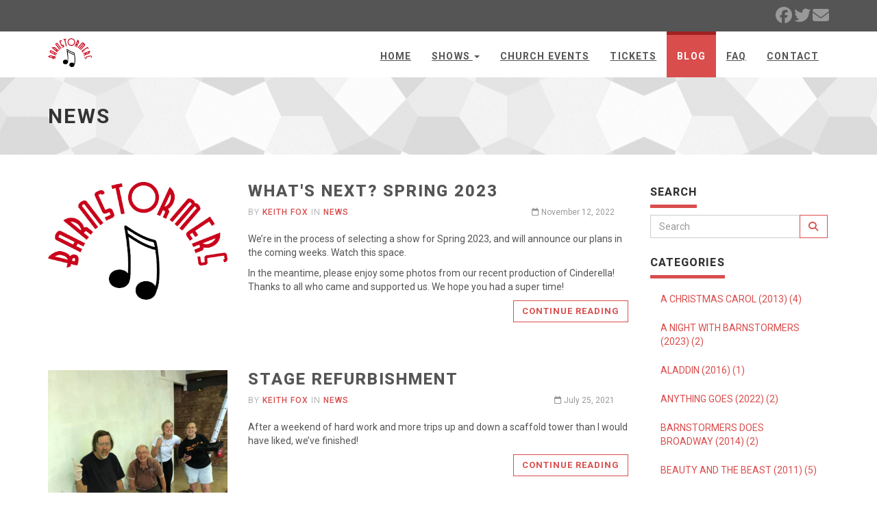

--- FILE ---
content_type: text/html; charset=utf-8
request_url: https://www.barnstormers.org.uk/categories/news
body_size: 5183
content:
<!DOCTYPE html>
<html lang="en">

  <head>
    <meta charset="utf-8">
<meta name="robots" content="all,follow">
<meta name="googlebot" content="index,follow,snippet,archive">
<meta name="viewport" content="width=device-width, initial-scale=1">

<title>News</title>
<meta name="author" content="Barnstormers" />




<meta name="keywords" content="barnstormers, musical theatre, musicals">


<meta name="description" content="Barnstormers - Patcham Methodist Church">

<meta name="generator" content="Hugo 0.147.8">


<link href='//fonts.googleapis.com/css?family=Roboto:400,100,100italic,300,300italic,500,700,800' rel='stylesheet' type='text/css'>


<link rel="stylesheet" href="//use.fontawesome.com/releases/v6.7.2/css/all.css">
<link rel="stylesheet" href="//maxcdn.bootstrapcdn.com/bootstrap/3.4.1/css/bootstrap.min.css" integrity="sha384-HSMxcRTRxnN+Bdg0JdbxYKrThecOKuH5zCYotlSAcp1+c8xmyTe9GYg1l9a69psu" crossorigin="anonymous">


<link href="/css/animate.css" rel="stylesheet">



  <link href="/css/style.red.css" rel="stylesheet" id="theme-stylesheet">



<link href="/css/custom.css?1762444409" rel="stylesheet">



  <!--[if lt IE 9]>
      <script src="https://cdnjs.cloudflare.com/ajax/libs/html5shiv/3.7.3/html5shiv.min.js"></script>
      <script src="https://cdnjs.cloudflare.com/ajax/libs/respond.js/1.4.2/respond.min.js"></script>
  <![endif]-->



<link rel="shortcut icon" href="/img/favicon.ico" type="image/x-icon" />
<link rel="apple-touch-icon" href="/img/apple-touch-icon.png" />


<link href="/css/owl.carousel.css" rel="stylesheet">
<link href="/css/owl.theme.css" rel="stylesheet">


<link rel="alternate" href="https://barnstormers.org.uk/index.xml" type="application/rss+xml" title="Barnstormers - Patcham Methodist Church">








<meta property="og:locale" content="en">
<meta property="og:site_name" content="Barnstormers - Patcham Methodist Church">
<meta property="og:title" content="News">
<meta property="og:type" content="website">
<meta property="og:url" content="https://barnstormers.org.uk/categories/news/" />
<meta property="og:description" content="Barnstormers - Patcham Methodist Church">
<meta property="og:image" content="https://barnstormers.org.uk/img/logo.png">
<meta property="og:image:type" content="image/png">



  <meta property="og:image:width" content="400">
  <meta property="og:image:height" content="262">


<meta property="og:updated_time" content="2022-11-12T22:00:00Z">



<meta name="twitter:card" content="summary">
<meta name="twitter:site" content="@barnstormersuk">
<meta name="twitter:title" content="News">

<meta name="twitter:image" content="https://barnstormers.org.uk/img/logo.png">

<meta name="twitter:description" content="Barnstormers - Patcham Methodist Church">


    
  </head>

  <body>

    <div id="all">

        
<header>
  <div id="top">
    <div class="container">
      <div class="row">
        <div class="col-xs-5">
                
        </div>
        <div class="col-xs-7">
          <div class="social">
            
            <a href="https://www.facebook.com/barnstormersorguk" target="_blank" style="opacity: 1;"><i class='fab fa-2x fa-facebook'></i></a>
            
            <a href="https://twitter.com/barnstormersuk" target="_blank" style="opacity: 1;"><i class='fab fa-2x fa-twitter'></i></a>
            
            <a href="/contact/" target="_blank" style="opacity: 1;"><i class='fas fa-2x fa-envelope'></i></a>
            
          </div>
        </div>
      </div>
    </div>
  </div>
</header>



        <header class="navbar-affixed-top" data-spy="affix" data-offset-top="62">
    <div class="navbar navbar-default yamm " role="navigation" id="navbar">
        <div class="container">
            <div class="navbar-header">
                <a class="navbar-brand home" href="/">
                    
                      <img src="/img/logo.png" alt="News logo" class="hidden-xs hidden-sm" />
                      <img src="/img/logo-small.png" alt="News logo" class="visible-xs visible-sm" />
                    
                    <span class="sr-only">News - go to homepage</span>
                </a>
                <div class="navbar-buttons">
                    <button type="button" class="navbar-toggle btn-template-main" data-toggle="collapse" data-target="#navigation">
                      <span class="sr-only">Toggle Navigation</span>
                        <i class="fas fa-align-justify"></i>
                    </button>
                </div>
            </div>
            

            <div class="navbar-collapse collapse" id="navigation">
                <ul class="nav navbar-nav navbar-right">
                  

                  
                  
                  

                  

                  

                  
                    
                      
                    
                      
                    
                  

                  
                  <li class="dropdown ">
                    <a href="/">Home</a>
                  </li>
                  
                  
                  
                  

                  

                  

                  
                    
                      
                    
                      
                    
                      
                    
                      
                    
                      
                    
                  

                  
                    
                    
                    <li class="dropdown use-yamm yamm-fw ">
                        <a href="#" class="dropdown-toggle" data-toggle="dropdown" role="button" aria-haspopup="true" aria-expanded="false">Shows <span class="caret"></span></a>
                        
                        <ul class="dropdown-menu">
                            <li>
                            <div class="yamm-content">
                            <div class="row">
                                
                                <div class="col-sm-6">
                                    <img src="/img/shows/treasure-island-2025/icon.jpg" class="img-responsive hidden-xs"/>
                                </div>
                                
                                <div class="col-sm-3">
                                
                                    
                                    
                                    <h5>Upcoming Shows</h5>
                                    
                                    <ul>
                                    
                                    <li><a href="/2025-treasure-island/">Treasure Island 2025</a></li>
                                    </ul>
                                    
                                    
                                
                                    
                                    
                                
                                </div>
                                <div class="col-sm-3">
                                
                                    
                                    
                                
                                    
                                    
                                    <h5>Past Shows</code></h5>
                                    
                                    <ul>
                                    
                                    <li><a href="/2025-joseph/">Joseph and the Amazing Technicolor Dreamcoat 2025</a></li>
                                    
                                    <li><a href="/2024-elf-the-musical/">Elf The Musical 2024</a></li>
                                    
                                    <li><a href="/2024-legally-blonde/">Legally Blonde 2024</a></li>
                                    
                                    <li><a href="/2023-anwb/">A Night With Barnstormers 2023</a></li>
                                    
                                    <li><a href="/2022-cinderella/">Cinderella 2022</a></li>
                                    
                                    <li><a href="/2022-anything-goes/">Anything Goes 2022</a></li>
                                    
                                    <li><a href="/2021-bob/">Best of Barnstormers 2021</a></li>
                                    
                                    <li><a href="/2020-kipps/">Kipps - Half a Sixpence 2020</a></li>
                                    
                                    <li><a href="/2019-calamity/">Calamity Jane 2019</a></li>
                                    
                                    <li><a href="/show-archive/">All Shows</a></li>
                                    
                                    </ul>
                                    
                                    
                                
                                </div>
                                
                            </div>
                            </div>
                            </li>
                        </ul>
                        
                    </li>
                  
                  
                  
                  

                  

                  

                  
                    
                      
                    
                      
                    
                      
                    
                  

                  
                  <li class="dropdown ">
                    <a href="/service/">Church Events</a>
                  </li>
                  
                  
                  
                  

                  

                  

                  
                    
                      
                    
                      
                    
                      
                    
                      
                    
                  

                  
                  <li class="dropdown ">
                    <a href="https://tickets.barnstormers.org.uk/tickets">Tickets</a>
                  </li>
                  
                  
                  
                  

                  

                  

                  
                    
                      
                    
                      
                        
                      
                    
                      
                    
                  

                  
                  <li class="dropdown active">
                    <a href="/blog/">Blog</a>
                  </li>
                  
                  
                  
                  

                  

                  

                  
                    
                      
                    
                      
                    
                      
                    
                  

                  
                  <li class="dropdown ">
                    <a href="/faq/">FAQ</a>
                  </li>
                  
                  
                  
                  

                  

                  

                  
                    
                      
                    
                      
                    
                      
                    
                  

                  
                  <li class="dropdown ">
                    <a href="/contact/">Contact</a>
                  </li>
                  
                  
                </ul>
            </div>
            

            <div class="collapse clearfix" id="search">
                <form class="navbar-form" role="search">
                    <div class="input-group">
                        <input type="text" class="form-control" placeholder="Search">
                        <span class="input-group-btn">
                    <button type="submit" class="btn btn-template-main"><i class="fas fa-search"></i></button>
                </span>
                    </div>
                </form>
            </div>
            
        </div>
    </div>
</header>




        <div id="heading-breadcrumbs">
    <div class="container">
        <div class="row">
            <div class="col-md-12">
                <h1>News</h1>
            </div>
        </div>
    </div>
</div>


        <div id="content">
            <div class="container">
                <div class="row">
                    

                    <div class="col-md-9" id="blog-listing-medium">

                        
                        
                        <section class="post">
                            <div class="row">
                                <div class="col-md-4">
                                  <div class="image">
                                      <a href="https://barnstormers.org.uk/2022/11/12/spring-show-2023/">
                                          
                                          <img src="/img/logo.png" class="img-responsive" alt="" />
                                          
                                      </a>
                                  </div>
                                </div>
                                <div class="col-md-8">
                                    <h2><a href="https://barnstormers.org.uk/2022/11/12/spring-show-2023/">What&#39;s Next? Spring 2023</a></h2>
                                    <div class="clearfix">
                                        <p class="author-category">
                                          
					  By <a href="/authors/keith-fox">Keith Fox</a>
                                          
                                          
                                          
                                          in 
                                          
                                              <a href="/categories/news">news</a>
                                          
                                          

                                        </p>
                                        

                                        
                                        
                                            
                                        
                                            
                                        
                                            
                                        
                                            
                                        
                                            
                                        
                                            
                                        
                                            
                                        
                                            
                                        
                                            
                                        
                                            
                                        
                                            
                                        
                                            
                                        

                                        <p class="date-comments">
                                            <a href="https://barnstormers.org.uk/2022/11/12/spring-show-2023/"><i class="far fa-calendar"></i> November 12, 2022</a>
                                        </p>
                                        
                                    </div>
                                    
                                    <p class="intro"><p>We&rsquo;re in the process of selecting a show for Spring 2023, and will announce our plans in the coming weeks. Watch this space.</p>
<p>In the meantime, please enjoy some photos from our recent production of Cinderella! Thanks to all who came and supported us. We hope you had a super time!</p></p>
                                    <p class="read-more"><a href="https://barnstormers.org.uk/2022/11/12/spring-show-2023/" class="btn btn-template-main">Continue reading</a>
                                    </p>
                                    
                                </div>
                            </div>
                        </section>
                        
                        <section class="post">
                            <div class="row">
                                <div class="col-md-4">
                                  <div class="image">
                                      <a href="https://barnstormers.org.uk/2021/07/25/hall-painting/">
                                          
                                          <img src="/img/news/20210725-hall-painting/stage-paint-5.jpg" class="img-responsive" alt="" />
                                          
                                      </a>
                                  </div>
                                </div>
                                <div class="col-md-8">
                                    <h2><a href="https://barnstormers.org.uk/2021/07/25/hall-painting/">Stage Refurbishment</a></h2>
                                    <div class="clearfix">
                                        <p class="author-category">
                                          
					  By <a href="/authors/keith-fox">Keith Fox</a>
                                          
                                          
                                          
                                          in 
                                          
                                              <a href="/categories/news">News</a>
                                          
                                          

                                        </p>
                                        

                                        
                                        
                                            
                                        
                                            
                                        
                                            
                                        
                                            
                                        
                                            
                                        
                                            
                                        
                                            
                                        
                                            
                                        
                                            
                                        
                                            
                                        
                                            
                                        
                                            
                                        

                                        <p class="date-comments">
                                            <a href="https://barnstormers.org.uk/2021/07/25/hall-painting/"><i class="far fa-calendar"></i> July 25, 2021</a>
                                        </p>
                                        
                                    </div>
                                    
                                    <p class="intro"><p>After a weekend of hard work and more trips up and down a scaffold tower than I would have liked,  we’ve finished!</p></p>
                                    <p class="read-more"><a href="https://barnstormers.org.uk/2021/07/25/hall-painting/" class="btn btn-template-main">Continue reading</a>
                                    </p>
                                    
                                </div>
                            </div>
                        </section>
                        

                        <ul class="pager">
                            
                            <li class="previous disabled"><a href="#">&larr; Newer</a></li>
                            

                            
                            <li class="next disabled"><a href="#">Older &rarr;</a></li>
                            
                        </ul>
                    </div>
                    

                    

                    

                    <div class="col-md-3">

                        

                        

<div class="panel panel-default sidebar-menu">

    <div class="panel-heading">
      <h3 class="panel-title">Search</h3>
    </div>

    <div class="panel-body">
        <form action="//google.com/search" method="get" accept-charset="UTF-8" role="search">
            <div class="input-group">
                <input type="search" name="q" class="form-control" placeholder="Search" />
                <input type="hidden" name="sitesearch" value="https://barnstormers.org.uk/" />
                <span class="input-group-btn">
                    <button type="submit" class="btn btn-template-main"><i class="fas fa-search"></i></button>
                </span>
            </div>
        </form>
    </div>
</div>







<div class="panel panel-default sidebar-menu">

    <div class="panel-heading">
        <h3 class="panel-title">Categories</h3>
    </div>

    <div class="panel-body">
        <ul class="nav nav-pills nav-stacked">
            
            
            <li>
                <a href="/categories/a-christmas-carol-2013">A CHRISTMAS CAROL (2013) (4)</a>
            </li>
            
            <li>
                <a href="/categories/a-night-with-barnstormers-2023">A NIGHT WITH BARNSTORMERS (2023) (2)</a>
            </li>
            
            <li>
                <a href="/categories/aladdin-2016">ALADDIN (2016) (1)</a>
            </li>
            
            <li>
                <a href="/categories/anything-goes-2022">ANYTHING GOES (2022) (2)</a>
            </li>
            
            <li>
                <a href="/categories/barnstormers-does-broadway-2014">BARNSTORMERS DOES BROADWAY (2014) (2)</a>
            </li>
            
            <li>
                <a href="/categories/beauty-and-the-beast-2011">BEAUTY AND THE BEAST (2011) (5)</a>
            </li>
            
            <li>
                <a href="/categories/best-of-barnstormers-2021">BEST OF BARNSTORMERS (2021) (9)</a>
            </li>
            
            <li>
                <a href="/categories/big-night-out-2017">BIG NIGHT OUT (2017) (5)</a>
            </li>
            
            <li>
                <a href="/categories/calamity-jane-2019">CALAMITY JANE (2019) (3)</a>
            </li>
            
            <li>
                <a href="/categories/cinderella-2022">CINDERELLA (2022) (6)</a>
            </li>
            
            <li>
                <a href="/categories/crazy-for-you-2013">CRAZY FOR YOU (2013) (1)</a>
            </li>
            
            <li>
                <a href="/categories/elf-the-musical-2024">ELF THE MUSICAL (2024) (2)</a>
            </li>
            
            <li>
                <a href="/categories/events">EVENTS (19)</a>
            </li>
            
            <li>
                <a href="/categories/godspell-2014">GODSPELL (2014) (2)</a>
            </li>
            
            <li>
                <a href="/categories/joseph-2025">JOSEPH (2025) (1)</a>
            </li>
            
            <li>
                <a href="/categories/joseph-and-the-amazing-technicolor-dreamcoat-2012">JOSEPH AND THE AMAZING TECHNICOLOR DREAMCOAT (2012) (9)</a>
            </li>
            
            <li>
                <a href="/categories/kipps-2020">KIPPS (2020) (16)</a>
            </li>
            
            <li>
                <a href="/categories/kiss-me-kate-2016">KISS ME KATE (2016) (1)</a>
            </li>
            
            <li>
                <a href="/categories/legally-blonde-2024">LEGALLY BLONDE (2024) (4)</a>
            </li>
            
            <li class="active">
                <a href="/categories/news">NEWS (2)</a>
            </li>
            
            <li>
                <a href="/categories/sister-act-2018">SISTER ACT (2018) (2)</a>
            </li>
            
            <li>
                <a href="/categories/sleeping-beauty-2015">SLEEPING BEAUTY (2015) (4)</a>
            </li>
            
            <li>
                <a href="/categories/snow-white-2011">SNOW WHITE (2011) (1)</a>
            </li>
            
            <li>
                <a href="/categories/snow-white-2018">SNOW WHITE (2018) (1)</a>
            </li>
            
            <li>
                <a href="/categories/the-pajama-game-2015">THE PAJAMA GAME (2015) (3)</a>
            </li>
            
            <li>
                <a href="/categories/thoroughly-modern-mille-2010">THOROUGHLY MODERN MILLE (2010) (1)</a>
            </li>
            
            <li>
                <a href="/categories/titanic-2012">TITANIC (2012) (2)</a>
            </li>
            
            <li>
                <a href="/categories/treasure-island-2025">TREASURE ISLAND (2025) (1)</a>
            </li>
            
        </ul>
    </div>

</div>








<div class="panel sidebar-menu">

    <div class="panel-heading">
        <h3 class="panel-title">Tags</h3>
    </div>

    <div class="panel-body">
        <ul class="tag-cloud">
            
            
            <li >
                <a href="/tags/a-christmas-carol"><i class="fas fa-tags"></i> a-christmas-carol</a>
            </li>
            
            <li >
                <a href="/tags/a-night-with-barnstormers"><i class="fas fa-tags"></i> a-night-with-barnstormers</a>
            </li>
            
            <li >
                <a href="/tags/aladdin"><i class="fas fa-tags"></i> aladdin</a>
            </li>
            
            <li >
                <a href="/tags/anything-goes"><i class="fas fa-tags"></i> anything-goes</a>
            </li>
            
            <li >
                <a href="/tags/barnstormers-service"><i class="fas fa-tags"></i> barnstormers-service</a>
            </li>
            
            <li >
                <a href="/tags/beauty-and-the-beast"><i class="fas fa-tags"></i> beauty-and-the-beast</a>
            </li>
            
            <li >
                <a href="/tags/best-of-barnstormers"><i class="fas fa-tags"></i> best-of-barnstormers</a>
            </li>
            
            <li >
                <a href="/tags/big-night-out"><i class="fas fa-tags"></i> big-night-out</a>
            </li>
            
            <li >
                <a href="/tags/broadway"><i class="fas fa-tags"></i> broadway</a>
            </li>
            
            <li >
                <a href="/tags/calamity-jane"><i class="fas fa-tags"></i> calamity-jane</a>
            </li>
            
            <li >
                <a href="/tags/cinderella"><i class="fas fa-tags"></i> cinderella</a>
            </li>
            
            <li >
                <a href="/tags/crazy-for-you"><i class="fas fa-tags"></i> crazy-for-you</a>
            </li>
            
            <li >
                <a href="/tags/elf-the-musical"><i class="fas fa-tags"></i> elf-the-musical</a>
            </li>
            
            <li >
                <a href="/tags/events"><i class="fas fa-tags"></i> events</a>
            </li>
            
            <li >
                <a href="/tags/fundraising"><i class="fas fa-tags"></i> fundraising</a>
            </li>
            
            <li >
                <a href="/tags/godspell"><i class="fas fa-tags"></i> godspell</a>
            </li>
            
            <li >
                <a href="/tags/joseph"><i class="fas fa-tags"></i> joseph</a>
            </li>
            
            <li >
                <a href="/tags/jumble"><i class="fas fa-tags"></i> jumble</a>
            </li>
            
            <li >
                <a href="/tags/kipps"><i class="fas fa-tags"></i> kipps</a>
            </li>
            
            <li >
                <a href="/tags/kiss-me-kate"><i class="fas fa-tags"></i> kiss-me-kate</a>
            </li>
            
            <li >
                <a href="/tags/leagally-blonde"><i class="fas fa-tags"></i> leagally-blonde</a>
            </li>
            
            <li >
                <a href="/tags/legally-blonde"><i class="fas fa-tags"></i> legally-blonde</a>
            </li>
            
            <li >
                <a href="/tags/news"><i class="fas fa-tags"></i> news</a>
            </li>
            
            <li >
                <a href="/tags/shows"><i class="fas fa-tags"></i> shows</a>
            </li>
            
            <li >
                <a href="/tags/sister-act"><i class="fas fa-tags"></i> sister-act</a>
            </li>
            
            <li >
                <a href="/tags/sleeping-beauty"><i class="fas fa-tags"></i> sleeping-beauty</a>
            </li>
            
            <li >
                <a href="/tags/snow-white"><i class="fas fa-tags"></i> snow-white</a>
            </li>
            
            <li >
                <a href="/tags/the-pajama-game"><i class="fas fa-tags"></i> the-pajama-game</a>
            </li>
            
            <li >
                <a href="/tags/thoroughly-modern-millie"><i class="fas fa-tags"></i> thoroughly-modern-millie</a>
            </li>
            
            <li >
                <a href="/tags/tickets"><i class="fas fa-tags"></i> tickets</a>
            </li>
            
            <li >
                <a href="/tags/titanic"><i class="fas fa-tags"></i> titanic</a>
            </li>
            
            <li >
                <a href="/tags/treasure-island"><i class="fas fa-tags"></i> treasure island</a>
            </li>
            
        </ul>
    </div>

</div>






                        

                    </div>
                    

                    

                </div>
                
            </div>
            
        </div>
        

        <footer id="footer">
    <div class="container">

        
        <div class="col-md-4 col-sm-6">
            <h4>About us</h4>

            <p>Barnstormers are an amateur musical theatre group, based in Brighton, attached to Patcham Methodist Church.</p>

            <hr class="hidden-md hidden-lg hidden-sm">

        </div>
        
        

        <div class="col-md-4 col-sm-6">

            
            <h4>Recent posts</h4>

            <div class="blog-entries">
                
                <div class="item same-height-row clearfix">
                    <div class="image same-height-always">
                        <a href="https://barnstormers.org.uk/2025/08/25/treasure-island-tickets-on-sale/">
                          
                            <img src="/img/tickets/tickets.png" class="img-responsive" alt="Treasure Island - Tickets on sale!" />
                          
                        </a>
                    </div>
                    <div class="name same-height-always">
                        <h5><a href="https://barnstormers.org.uk/2025/08/25/treasure-island-tickets-on-sale/">Treasure Island - Tickets on sale!</a></h5>
                    </div>
                </div>
                
                <div class="item same-height-row clearfix">
                    <div class="image same-height-always">
                        <a href="https://barnstormers.org.uk/2025/02/22/joseph-tickets-on-sale/">
                          
                            <img src="/img/tickets/tickets.png" class="img-responsive" alt="Joseph and the Amazing Technicolor Dreamcoat the muscial - Tickets on sale!" />
                          
                        </a>
                    </div>
                    <div class="name same-height-always">
                        <h5><a href="https://barnstormers.org.uk/2025/02/22/joseph-tickets-on-sale/">Joseph and the Amazing Technicolor Dreamcoat the muscial - Tickets on sale!</a></h5>
                    </div>
                </div>
                
                <div class="item same-height-row clearfix">
                    <div class="image same-height-always">
                        <a href="https://barnstormers.org.uk/2024/08/25/elf-tickets-on-sale/">
                          
                            <img src="/img/tickets/tickets.png" class="img-responsive" alt="Elf the musical - Tickets on sale!" />
                          
                        </a>
                    </div>
                    <div class="name same-height-always">
                        <h5><a href="https://barnstormers.org.uk/2024/08/25/elf-tickets-on-sale/">Elf the musical - Tickets on sale!</a></h5>
                    </div>
                </div>
                
            </div>

            <hr class="hidden-md hidden-lg">
            

        </div>
        

        
        <div class="col-md-4 col-sm-6">

          <h4>Contact</h4>

            <p class="text-uppercase"><strong>Barnstormers</strong>
        <br>Patcham Methodist Church
        <br>Ladies Mile Road
        <br>Brighton
        <br>BN1 8TA
        <br>
        <strong>UK</strong>
      </p>
      

	    <a href="/contact" class="btn btn-small btn-template-main">Go to contact page</a>

            <hr class="hidden-md hidden-lg hidden-sm">

        </div>
        
        

    </div>
    
</footer>







<div id="copyright">
    <div class="container">
        <div class="col-md-12">
            
            <p class="pull-left">Copyright (c) 2025, Barnstormers; all rights reserved.</p>
            
            <p class="pull-right">
              Template by <a href="https://bootstrapious.com/universal-business-e-commerce-template">Bootstrapious</a>.
              

              Ported to Hugo by <a href="https://github.com/devcows/hugo-universal-theme">DevCows</a>.
            </p>
        </div>
    </div>
</div>





    </div>
    

    
<script src="//code.jquery.com/jquery-3.1.1.min.js" integrity="sha256-hVVnYaiADRTO2PzUGmuLJr8BLUSjGIZsDYGmIJLv2b8=" crossorigin="anonymous"></script>
<script src="//maxcdn.bootstrapcdn.com/bootstrap/3.3.7/js/bootstrap.min.js" integrity="sha384-Tc5IQib027qvyjSMfHjOMaLkfuWVxZxUPnCJA7l2mCWNIpG9mGCD8wGNIcPD7Txa" crossorigin="anonymous"></script>

<script src="//cdnjs.cloudflare.com/ajax/libs/jquery-cookie/1.4.1/jquery.cookie.min.js"></script>
<script src="//cdnjs.cloudflare.com/ajax/libs/waypoints/4.0.1/jquery.waypoints.min.js"></script>
<script src="//cdnjs.cloudflare.com/ajax/libs/Counter-Up/1.0/jquery.counterup.min.js"></script>
<script src="//cdnjs.cloudflare.com/ajax/libs/jquery-parallax/1.1.3/jquery-parallax.js"></script>


<script src="/js/front.js"></script>


<script src="/js/owl.carousel.min.js"></script>



  </body>
</html>


--- FILE ---
content_type: text/css; charset=utf-8
request_url: https://www.barnstormers.org.uk/css/style.red.css
body_size: 11719
content:
/* Themed colors */
:root {
  --primary-accent: #da4d4d;
  --navbar-border-top: #a02121;
  --button-border: #c22828;
  --link-focus: #b52626;
  --form-shadow: rgba(218, 77, 77, 0.6);
  --pagination-bg: #f4cccc;
  --link-hover-bg: #ca2a2a;
  --navbar-focus: #eca1a1;
}

.clearfix:before,
.clearfix:after,
.navbar:before,
.navbar:after,
.navbar-header:before,
.navbar-header:after {
  content: " ";
  display: table;
}
.clearfix:after,
.navbar:after,
.navbar-header:after {
  clear: both;
}
.center-block {
  display: block;
  margin-left: auto;
  margin-right: auto;
}
.pull-right {
  float: right !important;
}
.pull-left {
  float: left !important;
}
.hide {
  display: none !important;
}
.show {
  display: block !important;
}
.invisible {
  visibility: hidden;
}
.text-hide {
  font: 0/0 a;
  color: transparent;
  text-shadow: none;
  background-color: transparent;
  border: 0;
}
.hidden {
  display: none !important;
  visibility: hidden !important;
}
.affix {
  position: fixed;
  -webkit-transform: translate3d(0, 0, 0);
  transform: translate3d(0, 0, 0);
}
/* general styles */
a,
button {
  -webkit-transition: all 0.2s ease-out;
  -moz-transition: all 0.2s ease-out;
  transition: all 0.2s ease-out;
}
.clickable {
  cursor: pointer !important;
}
.required {
  color: var(--primary-accent);
}
.accent {
  color: var(--primary-accent);
}
.text-uppercase {
  text-transform: uppercase;
  letter-spacing: 0.08em;
}
@media (max-width: 991px) {
  .text-center-sm {
    text-align: center;
  }
}
p.lead {
  margin-bottom: 40px;
}
section,
div.section {
  margin-bottom: 40px;
}
.no-mb {
  margin-bottom: 0 !important;
}
.mb-small {
  margin-bottom: 20px !important;
}
.heading {
  margin-bottom: 40px;
}
.heading h1,
.heading h2,
.heading h3,
.heading h4,
.heading h5 {
  display: inline-block;
  border-bottom: solid 5px var(--primary-accent);
  line-height: 1.1;
  margin-bottom: 0;
  padding-bottom: 10px;
  vertical-align: middle;
  text-transform: uppercase;
  letter-spacing: 0.06em;
}
.heading h1 i[class^="fa"],
.heading h2 i[class^="fa"],
.heading h3 i[class^="fa"],
.heading h4 i[class^="fa"],
.heading h5 i[class^="fa"] {
  display: inline-block;
  background: var(--primary-accent);
  width: 30px;
  height: 30px;
  vertical-align: middle;
  text-align: center;
  color: #fff;
  font-size: 12px;
  line-height: 30px;
  border-radius: 15px;
}
.icon {
  display: inline-block;
  width: 80px;
  height: 80px;
  color: #fff;
  line-height: 80px;
  border-radius: 40px;
  border: solid 1px #fff;
  font-size: 20px;
}
.icon.icon-lg {
  font-size: 30px;
  border-width: 2px;
}
.ul-icons {
  padding-left: 10px;
}
.ul-icons li {
  list-style-type: none;
  line-height: 20px;
  margin-bottom: 20px;
}
.ul-icons li i {
  width: 20px;
  height: 20px;
  background: var(--primary-accent);
  color: #fff;
  text-align: center;
  border-radius: 10px;
  line-height: 20px;
  margin-right: 10px;
}
ul.list-style-none {
  list-style: none;
}
#text-page h1,
#text-page h2,
#text-page h3 {
  font-weight: 700;
}
#error-page {
  text-align: center;
  margin-top: 40px;
  margin-bottom: 100px;
}
#error-page h4 {
  margin-bottom: 40px;
}
#error-page p.buttons {
  margin-top: 40px;
}
.pages-listing .item {
  text-align: center;
}
.pages-listing .item h3 {
  font-size: 18px;
  text-transform: uppercase;
  margin-bottom: 20px;
  letter-spacing: 0.08em;
}
.pages-listing .item h3 a {
  color: #555555;
}
.pages-listing .item .text {
  margin-bottom: 20px;
}
.pages-listing .item .text p {
  color: #999999;
  font-size: 12px;
  margin-bottom: 20px;
}
.banner {
  margin-bottom: 30px;
  text-align: center;
}
.banner img {
  margin: 0 auto;
}
.banner a:hover img {
  opacity: 0.8;
  filter: alpha(opacity=80);
  -webkit-transition: all 0.2s ease-out;
  -moz-transition: all 0.2s ease-out;
  transition: all 0.2s ease-out;
}
.pages {
  text-align: center;
}
.pages .loadMore {
  text-align: center;
}
.pages .pagination {
  text-align: center;
}
.features-buttons button {
  margin-bottom: 20px;
}
@media (min-width: 1300px) {
  body.boxed {
    background: url(https://www.toptal.com/designers/subtlepatterns/patterns/subtle_zebra_3d.png);
  }
  body.boxed #all {
    position: relative;
    background: #fff;
    width: 1200px;
    margin: 0 auto;
    overflow: hidden;
    -webkit-box-shadow: 0 0 5px #cccccc;
    box-shadow: 0 0 5px #cccccc;
  }
}
#top {
  background: #555555;
  color: #eeeeee;
  padding: 10px 0;
}
#top p {
  margin: 0;
  font-size: 12px;
}
#top .social {
  float: right;
  text-align: right;
}
#top .social a {
  color: #999999;
  display: inline-block;
  width: 24px;
  height: 24px;
  border-radius: 12px;
  line-height: 24px;
  font-size: 12px;
  text-align: center;
}
#top .social a:hover {
  color: #fff;
  background: var(--primary-accent);
  -webkit-transform: scale(1.1);
  transform: scale(1.1);
}
#top .social a:hover.facebook {
  background-color: #4460ae;
}
#top .social a:hover.gplus {
  background-color: #c21f25;
}
#top .social a:hover.twitter {
  background-color: #3cf;
}
#top .social a:hover.instagram {
  background-color: #cd4378;
}
#top .social a:hover.email {
  background-color: #4a7f45;
}
#top .login {
  float: right;
}
#top .login a {
  font-size: 12px;
  color: #eeeeee;
  margin-right: 15px;
  text-decoration: none;
  text-transform: uppercase;
  font-weight: 700;
  letter-spacing: 0.10em;
}
@media (max-width: 767px) {
  #top .login {
    float: left;
  }
}
#top.light {
  background: #fff;
  color: #999999;
  border-bottom: solid 1px #eeeeee;
}
#top.light .login a {
  color: #555555;
}
.navbar {
  border: none;
}
.navbar ul.nav > li > a {
  text-transform: uppercase;
  text-decoration: underline;
  font-weight: bold;
  letter-spacing: 0.08em;
  border-top: solid 5px transparent;
}
.navbar ul.nav > li > a:hover {
  border-top: solid 5px var(--primary-accent);
}
.navbar ul.nav > li.active > a,
.navbar ul.nav > li.open > a {
  text-decoration: none !important;
  border-top: solid 5px var(--navbar-border-top);
}
@media (max-width: 768px) {
  .navbar ul.nav > li.active > a,
  .navbar ul.nav > li.open > a {
    border-top-color: transparent;
  }
  .navbar ul.nav > li > a:hover {
    border-top-color: transparent;
  }
}
.navbar.navbar-light ul.nav > li.active > a {
  border-top: solid 5px var(--navbar-border-top);
  background: #fff !important;
  color: #555555 !important;
}
.navbar.navbar-light ul.nav > li.active > a:hover {
  border-top: solid 5px var(--navbar-border-top);
}
.navbar.navbar-light ul.nav > li > a:hover,
.navbar.navbar-light ul.nav > li.open > a:hover,
.navbar.navbar-light ul.nav > li > a:focus,
.navbar.navbar-light ul.nav > li.open > a:focus {
  border-top: solid 5px var(--primary-accent);
  background: #fff !important;
  color: #555555 !important;
}
.navbar ul.dropdown-menu {
  margin: 0;
  padding: 0;
}
.navbar ul.dropdown-menu li {
  list-style-type: none;
  border-bottom: solid 1px #eeeeee;
  text-transform: uppercase;
  letter-spacing: 0.08em;
  padding: 4px 0;
}
.navbar ul.dropdown-menu li a {
  position: relative;
  color: #999999;
  font-size: 12px;
  display: block;
  -webkit-transition: all 0.2s ease-out;
  -moz-transition: all 0.2s ease-out;
  transition: all 0.2s ease-out;
  left: 0;
}
.navbar ul.dropdown-menu li a:hover {
  color: var(--primary-accent);
  text-decoration: none;
  background: none;
  left: 2px;
  -webkit-transition: all 0.2s ease-out;
  -moz-transition: all 0.2s ease-out;
  transition: all 0.2s ease-out;
}
@media (max-width: 767px) {
  .navbar ul.dropdown-menu li a:hover {
    left: 0;
  }
}
.navbar .yamm-content h3 {
  font-size: 18px;
  text-transform: uppercase;
  padding-bottom: 10px;
  margin-top: 5px;
  border-bottom: dotted 1px #555555;
  letter-spacing: 0.08em;
}
@media (max-width: 767px) {
  .navbar .yamm-content h3 {
    font-size: 14px;
  }
}
.navbar .yamm-content h5 {
  text-transform: uppercase;
  padding-bottom: 10px;
  border-bottom: dotted 1px #555555;
  letter-spacing: 0.08em;
}
.navbar .yamm-content ul {
  margin: 0;
  padding: 0;
}
.navbar .yamm-content ul li {
  list-style-type: none;
  border-bottom: solid 1px #eeeeee;
  text-transform: uppercase;
  padding: 4px 0;
}
.navbar .yamm-content ul li a {
  position: relative;
  color: #999999;
  font-size: 12px;
  display: block;
  -webkit-transition: all 0.2s ease-out;
  -moz-transition: all 0.2s ease-out;
  transition: all 0.2s ease-out;
}
.navbar .yamm-content ul li a:hover {
  color: var(--primary-accent);
  text-decoration: none;
  padding-left: 2px;
}
.navbar .yamm-content .banner {
  margin-bottom: 10px;
}
.navbar .yamm-fw .dropdown-menu {
  padding: 0;
}
.navbar .navbar-buttons {
  float: right;
}
.navbar .navbar-buttons button,
.navbar .navbar-buttons a.btn,
.navbar .navbar-buttons .btn-default.navbar-toggle {
  margin-top: 11px;
  margin-bottom: 11px;
  margin-left: 0;
  margin-right: 5px;
}
.navbar .btn-default,
.navbar .btn-default.navbar-toggle {
  color: #999999;
  background-color: #fff;
  margin-left: 7px;
  margin-right: 0;
}
.navbar .btn-default:hover,
.navbar .btn-default.navbar-toggle:hover,
.navbar .btn-default:focus,
.navbar .btn-default.navbar-toggle:focus {
  background-color: #fff;
  border-color: var(--primary-accent);
  color: var(--primary-accent);
}
.navbar #search {
  clear: both;
  border-top: solid 1px var(--primary-accent);
  text-align: right;
}
.navbar #search form {
  float: right;
}
.navbar #search form .input-group {
  width: 500px;
}
@media (max-width: 768px) {
  .navbar #search form .input-group {
    width: 100%;
  }
}
.navbar #basket-overview a {
  margin-left: 7px;
}
.navbar-affixed-top {
  top: 0;
  z-index: 1000;
  width: 100%;
}
.navbar-affixed-top.affix {
  -webkit-box-shadow: 0 0 5px #cccccc;
  box-shadow: 0 0 5px #cccccc;
}
.navbar-affixed-top.affix + section {
  margin-top: 62px;
}
@supports (position: sticky) {
  .navbar-affixed-top {
    position: sticky;
  }
  .navbar-affixed-top.affix + section {
    margin-top: 0;
  }
}
#login-modal {
  overflow: hidden;
}
#login-modal .modal-header h4 {
  text-transform: uppercase;
}
#login-modal form {
  margin-bottom: 20px;
}
#login-modal a {
  color: var(--primary-accent);
}
#login-modal p {
  font-weight: 300;
  margin-bottom: 20px;
  font-size: 13px;
}
/* buttons  */
.btn {
  font-weight: 700;
  font-family: "Roboto", Helvetica, Arial, sans-serif;
  text-transform: uppercase;
  letter-spacing: 0.08em;
  padding: 6px 12px;
  font-size: 13px;
  line-height: 1.42857143;
  border-radius: 0;
}
.input-group .btn {
  font-size: 14px;
}
.btn-lg {
  padding: 10px 16px;
  font-size: 14px;
  line-height: 1.33;
  border-radius: 0;
}
.btn-sm {
  padding: 5px 10px;
  font-size: 12px;
  line-height: 1.5;
  border-radius: 0;
}
.btn-xs {
  padding: 1px 5px;
  font-size: 12px;
  line-height: 1.5;
  border-radius: 0;
}
.btn-template-main {
  color: var(--primary-accent);
  background-color: #ffffff;
  border-color: var(--primary-accent);
}
.btn-template-main:hover,
.btn-template-main:focus,
.btn-template-main:active,
.btn-template-main.active,
.open > .dropdown-toggle.btn-template-main {
  color: var(--primary-accent);
  background-color: #e6e6e6;
  border-color: var(--button-border);
}
.btn-template-main:active,
.btn-template-main.active,
.open > .dropdown-toggle.btn-template-main {
  background-image: none;
}
.btn-template-main.disabled,
.btn-template-main[disabled],
fieldset[disabled] .btn-template-main,
.btn-template-main.disabled:hover,
.btn-template-main[disabled]:hover,
fieldset[disabled] .btn-template-main:hover,
.btn-template-main.disabled:focus,
.btn-template-main[disabled]:focus,
fieldset[disabled] .btn-template-main:focus,
.btn-template-main.disabled:active,
.btn-template-main[disabled]:active,
fieldset[disabled] .btn-template-main:active,
.btn-template-main.disabled.active,
.btn-template-main[disabled].active,
fieldset[disabled] .btn-template-main.active {
  background-color: #ffffff;
  border-color: var(--primary-accent);
}
.btn-template-main .badge {
  color: #ffffff;
  background-color: var(--primary-accent);
}
.btn-template-main:hover,
.btn-template-main:focus,
.btn-template-main:active,
.btn-template-main.active {
  background: var(--primary-accent);
  color: #ffffff;
  border-color: var(--primary-accent);
}
.btn-template-transparent-primary {
  color: #ffffff;
  background-color: transparent;
  border-color: #ffffff;
}
.btn-template-transparent-primary:hover,
.btn-template-transparent-primary:focus,
.btn-template-transparent-primary:active,
.btn-template-transparent-primary.active,
.open > .dropdown-toggle.btn-template-transparent-primary {
  color: #ffffff;
  background-color: rgba(0, 0, 0, 0);
  border-color: #e0e0e0;
}
.btn-template-transparent-primary:active,
.btn-template-transparent-primary.active,
.open > .dropdown-toggle.btn-template-transparent-primary {
  background-image: none;
}
.btn-template-transparent-primary.disabled,
.btn-template-transparent-primary[disabled],
fieldset[disabled] .btn-template-transparent-primary,
.btn-template-transparent-primary.disabled:hover,
.btn-template-transparent-primary[disabled]:hover,
fieldset[disabled] .btn-template-transparent-primary:hover,
.btn-template-transparent-primary.disabled:focus,
.btn-template-transparent-primary[disabled]:focus,
fieldset[disabled] .btn-template-transparent-primary:focus,
.btn-template-transparent-primary.disabled:active,
.btn-template-transparent-primary[disabled]:active,
fieldset[disabled] .btn-template-transparent-primary:active,
.btn-template-transparent-primary.disabled.active,
.btn-template-transparent-primary[disabled].active,
fieldset[disabled] .btn-template-transparent-primary.active {
  background-color: transparent;
  border-color: #ffffff;
}
.btn-template-transparent-primary .badge {
  color: transparent;
  background-color: #ffffff;
}
.btn-template-transparent-primary:hover,
.btn-template-transparent-primary:focus,
.btn-template-transparent-primary:active,
.btn-template-transparent-primary.active {
  background: #fff;
  color: var(--primary-accent);
  border-color: #fff;
}
.btn-template-transparent-black {
  color: #ffffff;
  background-color: transparent;
  border-color: #ffffff;
}
.btn-template-transparent-black:hover,
.btn-template-transparent-black:focus,
.btn-template-transparent-black:active,
.btn-template-transparent-black.active,
.open > .dropdown-toggle.btn-template-transparent-black {
  color: #ffffff;
  background-color: rgba(0, 0, 0, 0);
  border-color: #e0e0e0;
}
.btn-template-transparent-black:active,
.btn-template-transparent-black.active,
.open > .dropdown-toggle.btn-template-transparent-black {
  background-image: none;
}
.btn-template-transparent-black.disabled,
.btn-template-transparent-black[disabled],
fieldset[disabled] .btn-template-transparent-black,
.btn-template-transparent-black.disabled:hover,
.btn-template-transparent-black[disabled]:hover,
fieldset[disabled] .btn-template-transparent-black:hover,
.btn-template-transparent-black.disabled:focus,
.btn-template-transparent-black[disabled]:focus,
fieldset[disabled] .btn-template-transparent-black:focus,
.btn-template-transparent-black.disabled:active,
.btn-template-transparent-black[disabled]:active,
fieldset[disabled] .btn-template-transparent-black:active,
.btn-template-transparent-black.disabled.active,
.btn-template-transparent-black[disabled].active,
fieldset[disabled] .btn-template-transparent-black.active {
  background-color: transparent;
  border-color: #ffffff;
}
.btn-template-transparent-black .badge {
  color: transparent;
  background-color: #ffffff;
}
.btn-template-transparent-black:hover,
.btn-template-transparent-black:focus,
.btn-template-transparent-black:active,
.btn-template-transparent-black.active {
  background: #fff;
  color: #000;
  border-color: #fff;
}
.btn-template-primary {
  color: #ffffff;
  background-color: var(--primary-accent);
  border-color: var(--primary-accent);
}
.btn-template-primary:hover,
.btn-template-primary:focus,
.btn-template-primary:active,
.btn-template-primary.active,
.open > .dropdown-toggle.btn-template-primary {
  color: #ffffff;
  background-color: var(--link-hover-bg);
  border-color: var(--button-border);
}
.btn-template-primary:active,
.btn-template-primary.active,
.open > .dropdown-toggle.btn-template-primary {
  background-image: none;
}
.btn-template-primary.disabled,
.btn-template-primary[disabled],
fieldset[disabled] .btn-template-primary,
.btn-template-primary.disabled:hover,
.btn-template-primary[disabled]:hover,
fieldset[disabled] .btn-template-primary:hover,
.btn-template-primary.disabled:focus,
.btn-template-primary[disabled]:focus,
fieldset[disabled] .btn-template-primary:focus,
.btn-template-primary.disabled:active,
.btn-template-primary[disabled]:active,
fieldset[disabled] .btn-template-primary:active,
.btn-template-primary.disabled.active,
.btn-template-primary[disabled].active,
fieldset[disabled] .btn-template-primary.active {
  background-color: var(--primary-accent);
  border-color: var(--primary-accent);
}
.btn-template-primary .badge {
  color: var(--primary-accent);
  background-color: #ffffff;
}
#intro {
  background: url('../img/home.jpg') no-repeat center top;
  -webkit-background-size: cover;
  -moz-background-size: cover;
  -o-background-size: cover;
  background-size: cover;
}
#intro .item {
  font-family: "Roboto", Helvetica, Arial, sans-serif;
  height: 100%;
}
#intro .item h1 {
  text-transform: uppercase;
  font-size: 50px;
  color: #fff;
  margin-bottom: 40px;
  letter-spacing: 0.08em;
}
@media (max-width: 991px) {
  #intro .item h1 {
    font-size: 40px;
  }
}
@media (max-width: 767px) {
  #intro .item h1 {
    font-size: 25px;
  }
}
#intro .item h3 {
  color: #fff;
  margin-bottom: 40px;
}
@media (max-width: 767px) {
  #intro .item h3 {
    font-size: 15px;
    margin-bottom: 20px;
  }
}
#intro .item .btn {
  text-transform: none;
}
@media (max-width: 991px) {
  #intro .item .btn {
    font-size: 14px;
  }
}
@media (max-width: 991px) {
  #intro .item .carousel-caption {
    left: 10%;
    right: 10%;
  }
}
#intro .container,
#intro .row {
  height: 100%;
  position: relative;
}
.jumbotron {
  padding: 30px;
  margin-bottom: 0;
  position: relative;
  background: url('../img/photogrid.jpg') center center repeat;
  background-size: cover;
  -webkit-transition: all 0.2s ease-out;
  -moz-transition: all 0.2s ease-out;
  transition: all 0.2s ease-out;
}
.jumbotron .dark-mask {
  position: absolute;
  top: 0;
  left: 0;
  width: 100%;
  height: 100%;
  background: var(--primary-accent);
  opacity: 0.9;
  filter: alpha(opacity=90);
}
.jumbotron h1,
.jumbotron h2,
.jumbotron h3,
.jumbotron p,
.jumbotron ul {
  color: #fff;
}
.jumbotron h1,
.jumbotron h2,
.jumbotron h3 {
  color: #ffffff;
  text-transform: uppercase;
  letter-spacing: 0.08em;
}
.jumbotron p {
  margin-bottom: 20px;
  font-size: 21px;
  font-weight: 400;
}
.jumbotron p.text-uppercase {
  font-weight: 700;
}
.jumbotron > hr {
  border-top-color: #d5d5d5;
}
.container .jumbotron {
  border-radius: 0;
}
.jumbotron .container {
  max-width: 100%;
  z-index: 2;
}
@media screen and (min-width: 768px) {
  .jumbotron {
    padding-top: 48px;
    padding-bottom: 48px;
  }
  .container .jumbotron {
    padding-left: 60px;
    padding-right: 60px;
  }
  .jumbotron h1,
  .jumbotron .h1 {
    font-size: 46px;
  }
}
#categoryMenu h3 {
  padding: 20px;
  background: #f7f7f7;
  margin: 0;
  border-bottom: solid 1px #eeeeee;
  text-transform: uppercase;
  letter-spacing: 0.08em;
}
.panel.sidebar-menu h3 {
  padding: 5px 0;
  margin: 0;
}
.panel.sidebar-menu {
  background: #fff;
  margin: 0 0 20px;
  -webkit-box-sizing: border-box;
  -moz-box-sizing: border-box;
  box-sizing: border-box;
}
.panel.sidebar-menu .panel-heading {
  text-transform: uppercase;
  margin-bottom: 10px;
  background: none;
  padding: 0;
  letter-spacing: 0.08em;
  border-bottom: none;
}
.panel.sidebar-menu .panel-heading h1,
.panel.sidebar-menu .panel-heading h2,
.panel.sidebar-menu .panel-heading h3,
.panel.sidebar-menu .panel-heading h4,
.panel.sidebar-menu .panel-heading h5 {
  display: inline-block;
  border-bottom: solid 5px var(--primary-accent);
  line-height: 1.1;
  margin-bottom: 0;
  padding-bottom: 10px;
}
.panel.sidebar-menu .panel-heading .btn.btn-danger {
  color: #fff;
  margin-top: 5px;
}
.panel.sidebar-menu .panel-body {
  padding: 0;
}
.panel.sidebar-menu .panel-body span.colour {
  display: inline-block;
  width: 15px;
  height: 15px;
  border: solid 1px #555555;
  vertical-align: top;
  margin-top: 2px;
  margin-left: 5px;
}
.panel.sidebar-menu .panel-body span.colour.white {
  background: #fff;
}
.panel.sidebar-menu .panel-body span.colour.red {
  background: red;
}
.panel.sidebar-menu .panel-body span.colour.green {
  background: green;
}
.panel.sidebar-menu .panel-body span.colour.blue {
  background: blue;
}
.panel.sidebar-menu .panel-body span.colour.yellow {
  background: yellow;
}
.panel.sidebar-menu .panel-body label {
  color: #999999;
  font-size: 12px;
}
.panel.sidebar-menu .panel-body label:hover {
  color: #555555;
}
.panel.sidebar-menu ul.nav.category-menu {
  margin-bottom: 20px;
  text-transform: uppercase;
  font-weight: 700;
  letter-spacing: 0.08em;
}
.panel.sidebar-menu ul.nav.category-menu li a {
  font-family: "Roboto", Helvetica, Arial, sans-serif;
}
.panel.sidebar-menu ul.nav ul {
  list-style: none;
  padding-left: 0;
}
.panel.sidebar-menu ul.nav ul li {
  display: block;
}
.panel.sidebar-menu ul.nav ul li a {
  position: relative;
  font-family: "Times New Roman", Times, serif;
  font-weight: normal;
  text-transform: none !important;
  display: block;
  padding: 10px 15px;
  padding-left: 30px;
  font-size: 12px;
  color: #999999;
}
.panel.sidebar-menu ul.nav ul li a:hover,
.panel.sidebar-menu ul.nav ul li a:focus {
  text-decoration: none;
  background-color: #eeeeee;
}
.panel.sidebar-menu ul.tag-cloud {
  list-style: none;
  padding-left: 0;
}
.panel.sidebar-menu ul.tag-cloud li {
  display: inline-block;
}
.panel.sidebar-menu ul.tag-cloud li a {
  display: inline-block;
  padding: 5px;
  border: solid 1px #eeeeee;
  border-radius: 0;
  color: var(--primary-accent);
  margin: 5px 5px 5px 0;
  text-transform: uppercase;
  letter-spacing: 0.08em;
  font-weight: 700;
  font-size: 12px;
  text-decoration: none;
}
.panel.sidebar-menu ul.tag-cloud li a:hover {
  color: var(--primary-accent);
  border-color: var(--primary-accent);
}
.panel.sidebar-menu ul.tag-cloud li.active a {
  color: #FFFFFF;
  background-color: var(--primary-accent);
}
.panel.sidebar-menu ul.tag-cloud li.active a:hover {
  color: #FFFFFF;
}
.panel.sidebar-menu ul.popular,
.panel.sidebar-menu ul.recent {
  list-style: none;
  padding-left: 0;
  padding: 20px 0;
}
.panel.sidebar-menu ul.popular li,
.panel.sidebar-menu ul.recent li {
  margin-bottom: 10px;
  padding: 5px 0;
  border-bottom: dotted 1px #eeeeee;
}
.panel.sidebar-menu ul.popular li:before,
.panel.sidebar-menu ul.recent li:before,
.panel.sidebar-menu ul.popular li:after,
.panel.sidebar-menu ul.recent li:after {
  content: " ";
  display: table;
}
.panel.sidebar-menu ul.popular li:after,
.panel.sidebar-menu ul.recent li:after {
  clear: both;
}
.panel.sidebar-menu ul.popular li:before,
.panel.sidebar-menu ul.recent li:before,
.panel.sidebar-menu ul.popular li:after,
.panel.sidebar-menu ul.recent li:after {
  content: " ";
  display: table;
}
.panel.sidebar-menu ul.popular li:after,
.panel.sidebar-menu ul.recent li:after {
  clear: both;
}
.panel.sidebar-menu ul.popular li img,
.panel.sidebar-menu ul.recent li img {
  width: 50px;
  margin-right: 10px;
}
.panel.sidebar-menu ul.popular li h5,
.panel.sidebar-menu ul.recent li h5 {
  margin: 0 0 10px;
}
.panel.sidebar-menu ul.popular li h5 a,
.panel.sidebar-menu ul.recent li h5 a {
  font-weight: normal;
}
.panel.sidebar-menu ul.popular li p.date,
.panel.sidebar-menu ul.recent li p.date {
  float: right;
  font-size: 12px;
  color: #999999;
}
.panel.sidebar-menu ul.popular li:last-child,
.panel.sidebar-menu ul.recent li:last-child {
  border-bottom: none;
}
.panel.sidebar-menu .text-widget {
  font-size: 12px;
}
.panel.sidebar-menu.with-icons ul.nav li a:after {
  font-family: 'FontAwesome';
  content: "\f105";
  position: relative;
  top: 0;
  float: right;
}
/* ribbons for product sales etc. */
.ribbon {
  position: absolute;
  top: 50px;
  padding-left: 51px;
  font-weight: 700;
  letter-spacing: 0.08em;
}
.ribbon .ribbon-background {
  position: absolute;
  top: 0;
  right: 0;
}
.ribbon .theribbon {
  position: relative;
  width: 80px;
  padding: 6px 20px 6px 20px;
  margin: 30px 10px 10px -71px;
  color: #fff;
  background-color: var(--primary-accent);
  font-family: "Roboto", Helvetica, Arial, sans-serif;
}
.ribbon .theribbon:before,
.ribbon .theribbon:after {
  content: ' ';
  position: absolute;
  width: 0;
  height: 0;
}
.ribbon .theribbon:after {
  left: 0px;
  top: 100%;
  border-width: 5px 10px;
  border-style: solid;
  border-color: #000000 #000000 transparent transparent;
}
.ribbon.sale {
  top: 0;
}
.ribbon.new {
  top: 50px;
}
.ribbon.new .theribbon {
  background-color: #5bc0de;
  text-shadow: 0px 1px 2px #bbb;
}
.ribbon.new .theribbon:after {
  border-color: #2390b0 #2390b0 transparent transparent;
}
.ribbon.gift {
  top: 100px;
}
.ribbon.gift .theribbon {
  background-color: #5cb85c;
  text-shadow: 0px 1px 2px #bbb;
}
.ribbon.gift .theribbon:after {
  border-color: #357935 #357935 transparent transparent;
}
.owl-carousel .owl-controls .owl-page.active span,
.owl-theme .owl-controls .owl-page.active span,
.owl-carousel .owl-controls.clickable .owl-page:hover span,
.owl-theme .owl-controls.clickable .owl-page:hover span {
  background: var(--primary-accent);
}
.owl-carousel .owl-controls .owl-buttons,
.owl-theme .owl-controls .owl-buttons {
  position: absolute;
  top: 5px;
  right: 0;
}
.owl-carousel .owl-controls .owl-buttons div,
.owl-theme .owl-controls .owl-buttons div {
  width: 26px;
  height: 26px;
  line-height: 25px;
  margin: 0 5px 0 0;
  font-size: 18px;
  color: var(--primary-accent);
  padding: 0;
  background: #fff;
  border-radius: 13px;
  vertical-align: middle;
  text-align: center;
  opacity: 1;
  filter: alpha(opacity=100);
}
.home-carousel {
  position: relative;
  background: url('../img/photogrid.jpg') center center repeat;
  background-size: cover;
  -webkit-transition: all 0.2s ease-out;
  -moz-transition: all 0.2s ease-out;
  transition: all 0.2s ease-out;
}
.home-carousel .dark-mask {
  position: absolute;
  top: 0;
  left: 0;
  width: 100%;
  height: 100%;
  background: var(--primary-accent);
  opacity: 0.9;
  filter: alpha(opacity=90);
}
.home-carousel .owl-carousel {
  padding-top: 60px;
  padding-bottom: 20px;
}
.home-carousel .owl-theme .owl-controls .owl-page span {
  background: #666;
}
.home-carousel .owl-theme .owl-controls .owl-page.active span {
  background: #fff;
}
.home-carousel .owl-theme .owl-controls .owl-page:hover span {
  background: #fff;
}
@media (max-width: 767px) {
  .home-carousel {
    text-align: center !important;
  }
}
@media (min-width: 992px) {
  .home-carousel .right {
    text-align: right;
  }
}
.home-carousel h1,
.home-carousel h2,
.home-carousel h3,
.home-carousel p,
.home-carousel ul {
  color: #fff;
}
.home-carousel h1 {
  font-weight: 700;
  text-transform: uppercase;
  font-size: 46px;
  letter-spacing: 0.08em;
}
@media (max-width: 991px) {
  .home-carousel h1 {
    font-size: 36px;
  }
}
.home-carousel h2 {
  font-weight: 700;
  text-transform: uppercase;
  font-size: 40px;
  letter-spacing: 0.08em;
}
.home-carousel ul,
.home-carousel p {
  font-size: 18px;
  font-weight: 700;
  padding: 0;
  text-transform: uppercase;
  letter-spacing: 0.10em;
}
@media (max-width: 991px) {
  .home-carousel ul,
  .home-carousel p {
    font-size: 14px;
  }
}
.home-carousel ul li {
  margin-bottom: 10px;
}
.customers {
  padding: 0;
  margin-bottom: 40px;
}
.customers .item {
  list-style-type: none;
  text-align: center;
  margin: 0 20px;
}
.customers .item img {
  display: inline-block;
  filter: url("data:image/svg+xml;utf8,<svg xmlns=\'http://www.w3.org/2000/svg\'><filter id=\'grayscale\'><feColorMatrix type=\'matrix\' values=\'0.3333 0.3333 0.3333 0 0 0.3333 0.3333 0.3333 0 0 0.3333 0.3333 0.3333 0 0 0 0 0 1 0\'/></filter></svg>#grayscale");
  /* Firefox 10+, Firefox on Android */
  filter: gray;
  /* IE6-9 */
  -webkit-filter: grayscale(100%);
  /* Chrome 19+, Safari 6+, Safari 6+ iOS */
  -webkit-transition: all 0.2s ease-out;
  -moz-transition: all 0.2s ease-out;
  transition: all 0.2s ease-out;
}
.customers .item img:hover {
  max-width: auto;
  filter: none;
  -webkit-filter: none;
}
.testimonials {
  padding: 0;
  margin-bottom: 40px;
}
.testimonials .item {
  list-style-type: none;
  margin: 0 5px;
  background: #fff;
  padding-bottom: 60px;
  -webkit-box-sizing: border-box;
  -moz-box-sizing: border-box;
  box-sizing: border-box;
}
.testimonials .item .testimonial {
  position: relative;
  padding: 20px;
}
.testimonials .item .testimonial:before,
.testimonials .item .testimonial:after {
  content: " ";
  display: table;
}
.testimonials .item .testimonial:after {
  clear: both;
}
.testimonials .item .testimonial:before,
.testimonials .item .testimonial:after {
  content: " ";
  display: table;
}
.testimonials .item .testimonial:after {
  clear: both;
}
.testimonials .item .testimonial .text {
  color: #999999;
  margin-bottom: 40px;
}
.testimonials .item .testimonial .bottom {
  position: absolute;
  left: 0;
  bottom: 0;
  width: 100%;
  -webkit-box-sizing: border-box;
  -moz-box-sizing: border-box;
  box-sizing: border-box;
  padding: 20px;
  height: 50px;
}
.testimonials .item .testimonial .bottom .icon {
  color: var(--primary-accent);
  font-size: 30px;
  float: left;
  width: 20%;
}
.testimonials .item .testimonial .name-picture {
  float: right;
  width: 80%;
  text-align: right;
}
.testimonials .item .testimonial .name-picture h5 {
  font-size: 14px;
  text-transform: uppercase;
  letter-spacing: 0.08em;
}
.testimonials .item .testimonial .name-picture p {
  color: #999999;
  margin: 0;
  font-size: 12px;
}
.testimonials .item .testimonial .name-picture img {
  float: right;
  width: 60px;
  border-radius: 30px;
  margin-left: 10px;
}
.team-member {
  text-align: center;
  margin-bottom: 40px;
}
.team-member h3 {
  font-size: 18px;
  text-transform: uppercase;
  margin-bottom: 5px;
  letter-spacing: 0.08em;
}
.team-member h3 a {
  color: #555555;
}
.team-member p.role {
  color: #999999;
  font-size: 12px;
  text-transform: uppercase;
  letter-spacing: 0.06em;
}
.team-member .social {
  margin-bottom: 20px;
}
.team-member .social a {
  margin: 0 10px 0 0;
  color: #fff;
  display: inline-block;
  width: 26px;
  height: 26px;
  border-radius: 13px;
  line-height: 26px;
  font-size: 15px;
  text-align: center;
  -webkit-transition: all 0.2s ease-out;
  -moz-transition: all 0.2s ease-out;
  transition: all 0.2s ease-out;
  vertical-align: bottom;
}
.team-member .social a i {
  vertical-align: bottom;
  line-height: 26px;
}
.team-member .social a.facebook {
  background-color: #4460ae;
}
.team-member .social a.gplus {
  background-color: #c21f25;
}
.team-member .social a.twitter {
  background-color: #3cf;
}
.team-member .social a.instagram {
  background-color: #cd4378;
}
.team-member .social a.email {
  background-color: #4a7f45;
}
.team-member .text p {
  color: #999999;
  font-size: 12px;
}
.team-member .social,
.team-member-detail .social {
  margin-bottom: 20px;
}
.team-member .social a,
.team-member-detail .social a {
  margin: 0 10px 0 0;
  color: #fff;
  display: inline-block;
  width: 26px;
  height: 26px;
  border-radius: 13px;
  line-height: 26px;
  font-size: 15px;
  text-align: center;
  -webkit-transition: all 0.2s ease-out;
  -moz-transition: all 0.2s ease-out;
  transition: all 0.2s ease-out;
  vertical-align: bottom;
}
.team-member .social a i,
.team-member-detail .social a i {
  vertical-align: bottom;
  line-height: 26px;
}
.team-member .social a.facebook,
.team-member-detail .social a.facebook {
  background-color: #4460ae;
}
.team-member .social a.gplus,
.team-member-detail .social a.gplus {
  background-color: #c21f25;
}
.team-member .social a.twitter,
.team-member-detail .social a.twitter {
  background-color: #3cf;
}
.team-member .social a.instagram,
.team-member-detail .social a.instagram {
  background-color: #cd4378;
}
.team-member .social a.email,
.team-member-detail .social a.email {
  background-color: #4a7f45;
}
.box-simple {
  text-align: center;
  margin-bottom: 40px;
}
.box-simple .icon {
  color: var(--primary-accent);
  border-color: var(--primary-accent);
  -webkit-transition: all 0.2s ease-out;
  -moz-transition: all 0.2s ease-out;
  transition: all 0.2s ease-out;
}
.box-simple h3 {
  font-weight: normal;
  font-size: 18px;
  text-transform: uppercase;
  line-height: 1.5;
  color: #555555;
  font-weight: 800;
  letter-spacing: 0.08em;
}
.box-simple h3 a {
  color: #555555;
}
.box-simple p {
  color: #999999;
}
.box-simple:hover .icon {
  -webkit-transform: scale(1.1, 1.1);
  -ms-transform: scale(1.1, 1.1);
  -o-transform: scale(1.1, 1.1);
  transform: scale(1.1, 1.1);
}
.box-simple:hover .icon i {
  -webkit-transform: scale(1, 1);
  -ms-transform: scale(1, 1);
  -o-transform: scale(1, 1);
  transform: scale(1, 1);
}
.box-simple.box-white {
  padding: 20px;
  border: dotted 1px #999999;
}
.box-simple.box-white .icon {
  color: #555555;
  border-color: transparent;
  font-size: 70px;
}
.box-simple.box-dark {
  padding: 20px;
  border: dotted 1px #999999;
  background: #555555;
  color: #fff;
}
.box-simple.box-dark .icon {
  color: #f7f7f7;
  border-color: transparent;
  font-size: 70px;
}
.box-simple.box-dark h3 {
  color: #fff;
}
.box-simple.box-dark h3 a {
  color: #fff;
}
.box-simple.box-dark p {
  color: #fff;
}
.box-image {
  position: relative;
  overflow: hidden;
  text-align: center;
  margin: 15px 0;
}
.box-image .bg {
  position: absolute;
  top: auto;
  bottom: 0;
  width: 100%;
  height: 100%;
  opacity: 0;
  filter: alpha(opacity=0);
  background: var(--primary-accent);
}
.box-image .name {
  position: absolute;
  width: 100%;
  height: 50%;
  bottom: 0;
  -webkit-transform: translate(0, 100%);
  -ms-transform: translate(0, 100%);
  -o-transform: translate(0, 100%);
  transform: translate(0, 100%);
  -webkit-transition: all 0.2s ease-out;
  -moz-transition: all 0.2s ease-out;
  transition: all 0.2s ease-out;
  color: #fff;
  padding: 0 20px;
}
.box-image .name h3 {
  color: #fff;
  text-transform: uppercase;
  font-size: 18px;
  letter-spacing: 0.08em;
}
.box-image .name h3 a {
  color: #fff;
  text-decoration: none;
}
.box-image .text {
  position: absolute;
  width: 100%;
  height: 50%;
  top: 0;
  -webkit-transform: translate(0, -150%);
  -ms-transform: translate(0, -150%);
  -o-transform: translate(0, -150%);
  transform: translate(0, -150%);
  -webkit-transition: all 0.2s ease-out;
  -moz-transition: all 0.2s ease-out;
  transition: all 0.2s ease-out;
  color: #fff;
  padding: 0 20px;
}
.box-image:hover .bg {
  opacity: 0.7;
  filter: alpha(opacity=70);
}
.box-image:hover .name {
  position: absolute;
  -webkit-transform: translate(0, -75%);
  -ms-transform: translate(0, -75%);
  -o-transform: translate(0, -75%);
  transform: translate(0, -75%);
}
.box-image:hover .text {
  position: absolute;
  -webkit-transform: translate(0, 100%);
  -ms-transform: translate(0, 100%);
  -o-transform: translate(0, 100%);
  transform: translate(0, 100%);
}
.box-image-text {
  position: relative;
  overflow: hidden;
  text-align: center;
  margin: 15px 0;
}
.box-image-text .top {
  position: relative;
  margin-bottom: 10px;
}
.box-image-text .top .bg {
  position: absolute;
  top: auto;
  bottom: 0;
  width: 100%;
  height: 100%;
  opacity: 0;
  filter: alpha(opacity=0);
  background: var(--primary-accent);
}
.box-image-text .top .name {
  position: absolute;
  width: 100%;
  height: 50%;
  bottom: 0;
  -webkit-transform: translate(0, 100%);
  -ms-transform: translate(0, 100%);
  -o-transform: translate(0, 100%);
  transform: translate(0, 100%);
  -webkit-transition: all 0.2s ease-out;
  -moz-transition: all 0.2s ease-out;
  transition: all 0.2s ease-out;
  color: #fff;
  padding: 0 20px;
}
.box-image-text .top .name h3 {
  color: #fff;
  text-transform: uppercase;
  font-size: 18px;
  letter-spacing: 0.08em;
}
.box-image-text .top .name h3 a {
  color: #fff;
  text-decoration: none;
}
.box-image-text .top .text {
  position: absolute;
  width: 100%;
  height: 50%;
  top: 0;
  -webkit-transform: translate(0, -150%);
  -ms-transform: translate(0, -150%);
  -o-transform: translate(0, -150%);
  transform: translate(0, -150%);
  -webkit-transition: all 0.2s ease-out;
  -moz-transition: all 0.2s ease-out;
  transition: all 0.2s ease-out;
  color: #fff;
  padding: 0 20px;
}
.box-image-text .content h3,
.box-image-text .content h4 {
  text-transform: uppercase;
  line-height: 1.5;
  color: #555555;
  font-weight: 800;
  letter-spacing: 0.08em;
}
.box-image-text .content p {
  color: #999999;
}
.box-image-text:hover .bg {
  opacity: 0.7;
  filter: alpha(opacity=70);
}
.box-image-text:hover .name {
  position: absolute;
  -webkit-transform: translate(0, -75%);
  -ms-transform: translate(0, -75%);
  -o-transform: translate(0, -75%);
  transform: translate(0, -75%);
}
.box-image-text:hover .text {
  position: absolute;
  -webkit-transform: translate(0, 100%);
  -ms-transform: translate(0, 100%);
  -o-transform: translate(0, 100%);
  transform: translate(0, 100%);
}
/* universal box */
.box {
  background: #fff;
  margin: 0 0 30px;
  border: solid 1px #ccc;
  -webkit-box-sizing: border-box;
  -moz-box-sizing: border-box;
  box-sizing: border-box;
  padding: 20px 0;
  border-left: none;
  border-right: none;
}
.box .box-header {
  background: #f7f7f7;
  margin: -20px 0 20px;
  padding: 20px;
  border-bottom: solid 1px #eeeeee;
  text-transform: uppercase;
  letter-spacing: 0.08em;
}
.box .box-header:before,
.box .box-header:after {
  content: " ";
  display: table;
}
.box .box-header:after {
  clear: both;
}
.box .box-header:before,
.box .box-header:after {
  content: " ";
  display: table;
}
.box .box-header:after {
  clear: both;
}
.box .box-footer {
  background: #f7f7f7;
  margin: 30px 0 -20px;
  padding: 20px;
  border-top: solid 1px #eeeeee;
}
.box .box-footer:before,
.box .box-footer:after {
  content: " ";
  display: table;
}
.box .box-footer:after {
  clear: both;
}
.box .box-footer:before,
.box .box-footer:after {
  content: " ";
  display: table;
}
.box .box-footer:after {
  clear: both;
}
@media (max-width: 991px) {
  .box .box-footer .btn {
    margin-bottom: 20px;
  }
}
.box.no-border {
  border: none;
}
#heading-breadcrumbs {
  background: url('../img/texture-bw.png') center center repeat;
  padding: 20px 0;
  margin-bottom: 40px;
}
#heading-breadcrumbs.no-mb {
  margin-bottom: 0;
}
#heading-breadcrumbs h1 {
  color: #333333;
  text-transform: uppercase;
  font-size: 30px;
  font-weight: 700;
  letter-spacing: 0.08em;
}
@media (max-width: 991px) {
  #heading-breadcrumbs h1 {
    text-align: center;
  }
}
#heading-breadcrumbs ul.breadcrumb {
  margin-top: 5px;
  margin-bottom: 0;
}
.bar {
  position: relative;
  background: var(--primary-accent);
  padding: 60px 0;
}
.bar.background-pentagon {
  background: url('../img/texture-bw.png') center center repeat;
  border-top: solid 1px #999999;
  border-bottom: solid 1px #999999;
}
.bar.background-gray {
  background: #eeeeee;
}
.bar.background-gray-dark {
  background: #555555;
}
.bar.background-white {
  background: #fff;
}
.bar.background-image-fixed-1 {
  background: url('../img/fixed-background-1.jpg') center top no-repeat;
  background-attachment: fixed;
  background-size: cover;
}
.bar.background-image-fixed-2 {
  background: url('../img/fixed-background-2.jpg') center top no-repeat;
  background-attachment: fixed;
  background-size: cover;
}
.bar.color-white h1,
.bar.color-white h2,
.bar.color-white h3,
.bar.color-white h4,
.bar.color-white h5,
.bar.color-white h6,
.bar.color-white p {
  color: #fff;
}
.bar.padding-big {
  padding: 50px 0;
}
.bar.padding-horizontal {
  padding-left: 30px;
  padding-right: 30px;
}
.bar.margin-vertical {
  margin-top: 20px;
  margin-bottom: 20px;
}
.bar .dark-mask {
  position: absolute;
  top: 0;
  left: 0;
  width: 100%;
  height: 100%;
  background: #000;
  opacity: 0.3;
  filter: alpha(opacity=30);
}
.portfolio.no-space {
  padding: 0 15px;
}
.portfolio.no-space .box-image {
  margin: 0 -15px;
}
.portfolio-project .project-more h4 {
  color: #555555;
  text-transform: uppercase;
  margin-bottom: 0;
  text-align: left;
  font-size: 14px;
  letter-spacing: 0.08em;
}
.portfolio-project .project-more p {
  color: #999999;
  padding: 10px 0;
  margin-bottom: 20px;
  text-align: left;
}
.portfolio-showcase {
  margin: 15px 0 60px;
}
.portfolio-showcase h3 a {
  text-transform: uppercase;
  line-height: 1.5;
  letter-spacing: 0.08em;
}
.portfolio-showcase p.lead {
  color: #555555;
  margin-bottom: 20px;
}
.portfolio-showcase p {
  color: #999999;
}
.portfolio-showcase p.buttons {
  margin-top: 40px;
}
.see-more {
  text-align: center;
  margin-top: 20px;
  padding-top: 20px;
}
.see-more p {
  font-size: 28px;
  font-weight: 100;
  margin-bottom: 20px;
}
.showcase .item {
  text-align: center;
}
.showcase .item .icon {
  display: inline-block;
  width: 50px;
  height: 50px;
  color: #555555;
  line-height: 50px;
  border-radius: 25px;
  border: solid 1px #555555;
}
.showcase .item h4 {
  color: #555555;
  text-transform: uppercase;
  letter-spacing: 0.08em;
  line-height: 1.5;
  font-size: 16px;
}
.showcase .item h4 span {
  font-weight: bold;
  font-size: 51px;
}
.packages .package {
  background: #fff;
  margin-top: 25px;
  margin-bottom: 20px;
  padding-bottom: 15px;
  text-align: center;
  border: solid 1px var(--primary-accent);
  overflow: hidden;
}
.packages .package .package-header {
  height: 57px;
  color: #fff;
  line-height: 57px;
  background: var(--primary-accent);
}
.packages .package .package-header h5 {
  color: #fff;
  text-transform: uppercase;
  font-weight: bold;
  line-height: 57px;
  margin: 0;
  letter-spacing: 0.08em;
}
.packages .package .package-header.light-gray {
  background: #eeeeee;
}
.packages .package .package-header.light-gray h5 {
  color: #555555;
}
.packages .package .price {
  line-height: 120px;
  height: 100px;
  color: #fff;
  font-weight: 400;
}
.packages .package .price h4 {
  display: inline;
  font-size: 50px;
  line-height: normal;
  margin-bottom: 0;
}
.packages .package .price .period {
  line-height: normal;
  color: #999999;
}
.packages .package ul {
  padding: 0;
}
.packages .package ul li {
  list-style-type: none;
  padding-top: 10px;
  padding-bottom: 10px;
  width: 80%;
  margin: auto;
  border-bottom: 1px dotted #ccc;
}
.packages .package ul li:last-child {
  border-bottom: 0;
}
.packages .package ul li i {
  font-size: 13px;
  margin-right: 5px;
}
.packages .best-value .package {
  margin-top: 0;
  padding-bottom: 40px;
}
.packages .best-value .package .package-header {
  height: 72px;
  padding-top: 17px;
  height: 82px !important;
}
.packages .best-value .package .package-header h5 {
  font-weight: bold;
  line-height: 29px;
  text-transform: uppercase;
  letter-spacing: 0.08em;
}
.packages .best-value .package .package-header .meta-text {
  font-size: 13px;
  line-height: 15px;
}
#map {
  height: 300px;
}
#map.with-border {
  border-top: solid 1px var(--primary-accent);
  border-bottom: solid 1px var(--primary-accent);
}
#blog-listing-big .post,
#blog-homepage .post {
  margin-bottom: 60px;
}
#blog-listing-big .post h2,
#blog-homepage .post h2,
#blog-listing-big .post h4,
#blog-homepage .post h4 {
  text-transform: uppercase;
  letter-spacing: 0.08em;
}
#blog-listing-big .post h2 a,
#blog-homepage .post h2 a,
#blog-listing-big .post h4 a,
#blog-homepage .post h4 a {
  color: #555555;
}
#blog-listing-big .post h2 a:hover,
#blog-homepage .post h2 a:hover,
#blog-listing-big .post h4 a:hover,
#blog-homepage .post h4 a:hover {
  color: var(--primary-accent);
}
#blog-listing-big .post .author-category,
#blog-homepage .post .author-category {
  color: #999999;
  text-transform: uppercase;
  font-weight: 300;
  letter-spacing: 0.08em;
}
#blog-listing-big .post .author-category a,
#blog-homepage .post .author-category a {
  font-weight: 500;
}
#blog-listing-big .post .date-comments a,
#blog-homepage .post .date-comments a {
  color: #999999;
  margin-right: 20px;
}
#blog-listing-big .post .date-comments a:hover,
#blog-homepage .post .date-comments a:hover {
  color: var(--primary-accent);
}
@media (min-width: 768px) {
  #blog-listing-big .post .date-comments,
  #blog-homepage .post .date-comments {
    text-align: right;
  }
}
#blog-listing-big .post .intro,
#blog-homepage .post .intro {
  text-align: left;
}
#blog-listing-big .post .image,
#blog-homepage .post .image {
  margin-bottom: 10px;
  overflow: hidden;
}
#blog-listing-big .post .image img,
#blog-homepage .post .image img {
  -webkit-transition: all 0.2s ease-out;
  -moz-transition: all 0.2s ease-out;
  transition: all 0.2s ease-out;
}
@media (max-width: 767px) {
  #blog-listing-big .post .image img.img-responsive,
  #blog-homepage .post .image img.img-responsive {
    min-width: 100%;
  }
}
#blog-listing-big .post .video,
#blog-homepage .post .video {
  margin-bottom: 10px;
}
#blog-listing-big .post .read-more,
#blog-homepage .post .read-more {
  text-align: right;
}
#blog-listing-medium .post {
  margin-bottom: 60px;
}
#blog-listing-medium .post h2 {
  text-transform: uppercase;
  margin: 0 0 10px;
  font-size: 24px;
  letter-spacing: 0.08em;
}
#blog-listing-medium .post h2 a {
  color: #555555;
}
#blog-listing-medium .post h2 a:hover {
  color: var(--primary-accent);
}
#blog-listing-medium .post .author-category {
  float: left;
  color: #999999;
  text-transform: uppercase;
  font-weight: 300;
  font-size: 12px;
  letter-spacing: 0.08em;
}
#blog-listing-medium .post .author-category a {
  font-weight: 500;
}
#blog-listing-medium .post .date-comments {
  float: right;
  font-size: 12px;
}
#blog-listing-medium .post .date-comments a {
  color: #999999;
  margin-right: 20px;
}
#blog-listing-medium .post .date-comments a:hover {
  color: var(--primary-accent);
}
@media (min-width: 768px) {
  #blog-listing-medium .post .date-comments {
    text-align: right;
  }
}
#blog-listing-medium .post .intro {
  text-align: left;
}
#blog-listing-medium .post .clearfix:before,
#blog-listing-medium .post .clearfix:after,
#blog-listing-medium .post .navbar:before,
#blog-listing-medium .post .navbar:after,
#blog-listing-medium .post .navbar-header:before,
#blog-listing-medium .post .navbar-header:after {
  content: " ";
  display: table;
}
#blog-listing-medium .post .clearfix:after,
#blog-listing-medium .post .navbar:after,
#blog-listing-medium .post .navbar-header:after {
  clear: both;
}
#blog-listing-medium .post .clearfix:before,
#blog-listing-medium .post .clearfix:after,
#blog-listing-medium .post .navbar:before,
#blog-listing-medium .post .navbar:after,
#blog-listing-medium .post .navbar-header:before,
#blog-listing-medium .post .navbar-header:after {
  content: " ";
  display: table;
}
#blog-listing-medium .post .clearfix:after,
#blog-listing-medium .post .navbar:after,
#blog-listing-medium .post .navbar-header:after {
  clear: both;
}
#blog-listing-medium .post .image {
  margin-bottom: 10px;
  overflow: hidden;
}
#blog-listing-medium .post .image img {
  -webkit-transition: all 0.2s ease-out;
  -moz-transition: all 0.2s ease-out;
  transition: all 0.2s ease-out;
}
@media (max-width: 767px) {
  #blog-listing-medium .post .image img.img-responsive {
    min-width: 100%;
  }
}
#blog-listing-medium .post .video {
  margin-bottom: 10px;
}
#blog-listing-medium .post .read-more {
  text-align: right;
}
.box-image-text.blog .author-category {
  color: #999999;
  text-transform: uppercase;
  letter-spacing: 0.08em;
  font-weight: 300;
  font-size: 12px;
}
.box-image-text.blog .author-category a {
  font-weight: 500;
}
.box-image-text.blog .intro {
  text-align: left;
  margin-bottom: 20px;
}
#blog-homepage .post {
  margin-bottom: 30px;
}
#blog-homepage .post h2,
#blog-homepage .post h4,
#blog-homepage .post .author-category,
#blog-homepage .post .read-more {
  text-align: center;
}
#blog-homepage .post .read-more {
  margin-top: 20px;
}
#blog-post #post-content {
  margin-bottom: 20px;
}
#blog-post #post-content img{
  max-width: 100%;
  height: auto;
  display: block;
  margin: auto;
}
#blog-post .comment {
  margin-bottom: 25px;
}
#blog-post .comment:before,
#blog-post .comment:after {
  content: " ";
  display: table;
}
#blog-post .comment:after {
  clear: both;
}
#blog-post .comment:before,
#blog-post .comment:after {
  content: " ";
  display: table;
}
#blog-post .comment:after {
  clear: both;
}
#blog-post .comment .posted {
  color: #999999;
  font-size: 12px;
}
#blog-post .comment .reply {
  font-family: "Roboto", Helvetica, Arial, sans-serif;
}
#blog-post .comment.last {
  margin-bottom: 0;
}
#blog-post #comments,
#blog-post #comment-form {
  padding: 20px 0;
  margin-top: 20px;
  border-top: solid 1px #eeeeee;
}
#blog-post #comments:before,
#blog-post #comment-form:before,
#blog-post #comments:after,
#blog-post #comment-form:after {
  content: " ";
  display: table;
}
#blog-post #comments:after,
#blog-post #comment-form:after {
  clear: both;
}
#blog-post #comments:before,
#blog-post #comment-form:before,
#blog-post #comments:after,
#blog-post #comment-form:after {
  content: " ";
  display: table;
}
#blog-post #comments:after,
#blog-post #comment-form:after {
  clear: both;
}
#blog-post #comments h4,
#blog-post #comment-form h4 {
  margin-bottom: 20px;
}
#blog-post #comment-form {
  margin-bottom: 20px;
}
.product {
  background: #fff;
  border-bottom: solid 1px #e6e6e6;
  -webkit-box-sizing: border-box;
  -moz-box-sizing: border-box;
  box-sizing: border-box;
  margin-bottom: 60px;
  overflow: hidden;
  text-align: center;
}
.product .image {
  overflow: hidden;
}
.product .image img {
  -webkit-transition: all 0.2s ease-out;
  -moz-transition: all 0.2s ease-out;
  transition: all 0.2s ease-out;
}
@media (max-width: 767px) {
  .product .image img.img-responsive {
    min-width: 100%;
  }
}
.product .text {
  padding: 10px;
}
.product .text h3 {
  font-size: 14px;
  font-weight: 700;
  height: 39.6px;
  text-transform: uppercase;
  letter-spacing: 0.08em;
}
.product .text h3 a {
  color: #555555;
}
.product .text h3 a:hover {
  text-decoration: none;
}
.product .text p.price {
  font-size: 18px;
}
.product .text p.price del {
  color: #999999;
}
.product .buttons {
  clear: both;
  position: absolute;
  display: none;
  bottom: 0;
  -webkit-box-sizing: border-box;
  -moz-box-sizing: border-box;
  box-sizing: border-box;
  width: 100%;
  border: solid 1px transparent;
  padding: 20px;
  background: rgba(255, 255, 255, 0.9);
  -webkit-transition: all 0.2s ease-out;
  -moz-transition: all 0.2s ease-out;
  transition: all 0.2s ease-out;
  text-align: center;
}
.product .buttons .btn {
  margin-bottom: 20px;
}
.product:hover {
  border-bottom: solid 1px #808080;
  top: 0;
}
.product:hover .buttons {
  clear: both;
  position: absolute;
  top: 0;
  background: rgba(255, 255, 255, 0.5);
}
.product:hover .image img {
  -webkit-transform: scale(1.1, 1.1);
  -ms-transform: scale(1.1, 1.1);
  -o-transform: scale(1.1, 1.1);
  transform: scale(1.1, 1.1);
}
.goToDescription {
  font-size: 12px;
  text-align: center;
  margin-bottom: 40px;
}
.goToDescription a {
  color: #999999;
  text-decoration: underline;
}
#productMain {
  margin-bottom: 30px;
}
#productMain .sizes {
  text-align: center;
}
#productMain .sizes h3 {
  font-weight: 700;
  letter-spacing: 0.08em;
  text-transform: uppercase;
  margin-bottom: 40px;
}
#productMain .sizes a {
  display: inline-block;
  width: 40px;
  height: 40px;
  border-radius: 40px;
  background: #ccc;
  line-height: 40px;
  color: #555555;
  text-align: center;
  text-decoration: none;
  font-family: "Roboto", Helvetica, Arial, sans-serif;
}
#productMain .sizes a.active,
#productMain .sizes a:hover {
  background: var(--primary-accent);
  color: #fff;
}
#productMain .sizes input {
  display: none;
}
#productMain .price {
  font-size: 40px;
  text-align: center;
  margin-top: 40px;
  margin-bottom: 40px;
}
#thumbs a {
  display: block;
  border: solid 1px transparent;
}
#thumbs a.active {
  border-color: var(--primary-accent);
}
#product-social {
  text-align: center;
}
#product-social h4 {
  font-weight: 300;
  margin-bottom: 10px;
}
#product-social p {
  line-height: 26px;
}
#product-social p a {
  margin: 0 10px 0 0;
  color: #fff;
  display: inline-block;
  width: 26px;
  height: 26px;
  border-radius: 13px;
  line-height: 26px;
  font-size: 15px;
  text-align: center;
  -webkit-transition: all 0.2s ease-out;
  -moz-transition: all 0.2s ease-out;
  transition: all 0.2s ease-out;
  vertical-align: bottom;
}
#product-social p a i {
  vertical-align: bottom;
  line-height: 26px;
}
#product-social p a.facebook {
  background-color: #4460ae;
}
#product-social p a.gplus {
  background-color: #c21f25;
}
#product-social p a.twitter {
  background-color: #3cf;
}
#product-social p a.instagram {
  background-color: #cd4378;
}
#product-social p a.email {
  background-color: #4a7f45;
}
@media (max-width: 991px) {
  #product-social {
    text-align: center;
  }
}
#checkout .nav {
  margin-bottom: 20px;
  border-bottom: solid 1px var(--primary-accent);
}
#checkout .nav li {
  height: 100%;
}
#checkout .nav li a {
  display: block;
  height: 100%;
}
#order-summary table {
  margin-top: 20px;
}
#order-summary table td {
  color: #999999;
}
#order-summary table tr.total td,
#order-summary table tr.total th {
  font-size: 18px;
  color: #555555;
  font-weight: 700;
}
#checkout .table tbody tr td,
#basket .table tbody tr td,
#customer-order .table tbody tr td {
  vertical-align: middle;
}
#checkout .table tbody tr td input,
#basket .table tbody tr td input,
#customer-order .table tbody tr td input {
  width: 50px;
  text-align: right;
}
#checkout .table tbody tr td img,
#basket .table tbody tr td img,
#customer-order .table tbody tr td img {
  width: 50px;
}
#checkout .table tfoot,
#basket .table tfoot,
#customer-order .table tfoot {
  font-size: 18px;
}
.shipping-method h4,
.payment-method h4 {
  text-transform: uppercase;
  letter-spacing: 0.08em;
}
#customer-orders table tr th,
#customer-orders table tr td {
  vertical-align: baseline;
}
#customer-order .table tfoot th {
  font-size: 18px;
  font-weight: 300;
}
#customer-order .addresses {
  text-align: right;
  margin-bottom: 30px;
}
#customer-order .addresses p {
  font-size: 18px;
  font-weight: 300;
}
#customer-account {
  margin-bottom: 30px;
}
#get-it {
  background: var(--primary-accent);
  padding: 50px 0 30px;
  color: #fff;
  text-align: center;
}
#get-it h1,
#get-it h2,
#get-it h3,
#get-it h4,
#get-it h5,
#get-it h6 {
  color: #fff;
  text-transform: uppercase;
  letter-spacing: 0.08em;
  margin: 0 0 20px;
}
#get-it p {
  margin: 0 0 20px;
}
#footer {
  background: #555555;
  padding: 50px 0;
  color: #999999;
}
#footer h1,
#footer h2,
#footer h3,
#footer h4,
#footer h5,
#footer h6 {
  color: #eeeeee;
}
#footer h4 {
  font-size: 14px;
  font-weight: 800;
  text-transform: uppercase;
  letter-spacing: 0.08em;
}
#footer ul {
  padding-left: 0;
  list-style: none;
}
#footer ul a {
  color: #999999;
}
#footer ul a:hover {
  color: var(--primary-accent);
  text-decoration: none;
}
#footer .photostream div {
  float: left;
  display: block;
  -webkit-box-sizing: border-box;
  -moz-box-sizing: border-box;
  box-sizing: border-box;
  width: 33%;
  padding: 7.5px;
  overflow: hidden;
}
#footer .photostream div a {
  border: solid 1 px #eeeeee;
}
#footer .photostream div img {
  -webkit-transition: all 0.2s ease-out;
  -moz-transition: all 0.2s ease-out;
  transition: all 0.2s ease-out;
}
#footer .photostream div:hover img {
  -webkit-transform: scale(1.1, 1.1);
  -ms-transform: scale(1.1, 1.1);
  -o-transform: scale(1.1, 1.1);
  transform: scale(1.1, 1.1);
}
#footer .blog-entries .item {
  clear: both;
  padding: 5px 0;
  margin-bottom: 10px;
  border-bottom: solid 1px #555555;
}
#footer .blog-entries .item .image {
  float: left;
  width: 15%;
  margin-right: 10px;
}
#footer .blog-entries .item .name {
  width: 75%;
  margin-left: 10px;
  display: table-cell;
  vertical-align: middle;
}
#footer .blog-entries .item .name h5 {
  margin: 0;
  text-transform: uppercase;
  letter-spacing: 0.08em;
  font-size: 12px;
}
#footer .blog-entries .item .name h5 a {
  color: #eeeeee;
}
#footer .blog-entries .item .text {
  width: 100%;
  clear: both;
}
#footer .blog-entries .item:last-child {
  border-bottom: none;
  margin-bottom: 0;
}
#footer .social a {
  color: #555555;
  font-size: 25px;
  margin: 0 10px 0 0;
}
#footer .social a:hover {
  color: var(--primary-accent);
}
#copyright {
  background: #333;
  color: #ccc;
  padding: 50px 0;
  font-size: 12px;
  line-height: 28px;
}
#copyright p {
  margin: 0;
}
@media (max-width: 991px) {
  #copyright p {
    float: none !important;
    text-align: center;
    margin-bottom: 10px;
  }
}
[data-animate] {
  opacity: 0;
  filter: alpha(opacity=0);
}
#style-switch-button {
  position: fixed;
  top: 100px;
  left: 0px;
  border-radius: 0;
}
#style-switch {
  -webkit-box-sizing: border-box;
  -moz-box-sizing: border-box;
  box-sizing: border-box;
  width: 300px;
  padding: 20px;
  position: fixed;
  top: 140px;
  left: 0;
  background: #fff;
  border: solid 1px #eeeeee;
}
@media (max-width: 991px) {
  #style-switch-button {
    display: none;
  }
  #style-switch {
    display: none;
  }
}
/* Original Bootstrap template overwrite */
/* breadcrumbs */
.breadcrumb {
  font-family: "Roboto", Helvetica, Arial, sans-serif;
  text-transform: uppercase;
  background-color: none;
  letter-spacing: 0.08em;
}
/* nav */
.nav > li > a {
  padding: 10px 15px;
}
.nav > li > a:hover,
.nav > li > a:focus {
  background-color: #eeeeee;
}
.nav > li.disabled > a {
  color: #999999;
}
.nav > li.disabled > a:hover,
.nav > li.disabled > a:focus {
  color: #999999;
}
.nav .open > a,
.nav .open > a:hover,
.nav .open > a:focus {
  background-color: #eeeeee;
  border-color: var(--primary-accent);
}
.nav-tabs {
  border-bottom: 1px solid var(--primary-accent);
}
.nav-tabs > li {
  float: left;
  margin-bottom: -1px;
}
.nav-tabs > li > a {
  margin-right: 2px;
  line-height: 1.42857143;
  border: 1px solid transparent;
  border-radius: 0 0 0 0;
}
.nav-tabs > li > a:hover {
  border-color: #eeeeee #eeeeee var(--primary-accent);
}
.nav-tabs > li.active > a,
.nav-tabs > li.active > a:hover,
.nav-tabs > li.active > a:focus {
  color: #555555;
  background-color: #ffffff;
  border: 1px solid var(--primary-accent);
  border-bottom-color: transparent;
  cursor: default;
}
.nav-tabs.nav-justified {
  width: 100%;
  border-bottom: solid 1px var(--primary-accent);
  border-bottom: 0;
}
.nav-tabs.nav-justified > li {
  float: none;
}
.nav-tabs.nav-justified > li > a {
  text-align: center;
  /*margin-bottom: 5px;*/
}
.nav-tabs.nav-justified > .dropdown .dropdown-menu {
  top: auto;
  left: auto;
}
.nav-tabs.nav-justified > li > a {
  margin-right: 0;
  border-radius: 0;
}
.nav-tabs.nav-justified > .active > a,
.nav-tabs.nav-justified > .active > a:hover,
.nav-tabs.nav-justified > .active > a:focus {
  border: 1px solid var(--primary-accent);
}
@media (min-width: 768px) {
  .nav-tabs.nav-justified > li > a {
    border-bottom: 1px solid var(--primary-accent);
    border-radius: 0 0 0 0;
  }
  .nav-tabs.nav-justified > .active > a,
  .nav-tabs.nav-justified > .active > a:hover,
  .nav-tabs.nav-justified > .active > a:focus {
    border-bottom-color: #ffffff;
  }
}
.nav-pills > li {
  float: left;
}
.nav-pills > li > a {
  border-radius: 0;
}
.nav-pills > li + li {
  margin-left: 2px;
}
.nav-pills > li.active > a,
.nav-pills > li.active > a:hover,
.nav-pills > li.active > a:focus {
  color: #ffffff;
  background-color: var(--primary-accent);
}
.nav-stacked > li {
  float: none;
}
.nav-stacked > li + li {
  margin-top: 2px;
  margin-left: 0;
}
.nav-justified {
  width: 100%;
  border-bottom: solid 1px var(--primary-accent);
}
.nav-justified > li {
  float: none;
}
.nav-justified > li > a {
  text-align: center;
  /*margin-bottom: 5px;*/
}
.nav-justified > .dropdown .dropdown-menu {
  top: auto;
  left: auto;
}
.nav-tabs-justified {
  border-bottom: 0;
}
.nav-tabs-justified > li > a {
  margin-right: 0;
  border-radius: 0;
}
.nav-tabs-justified > .active > a,
.nav-tabs-justified > .active > a:hover,
.nav-tabs-justified > .active > a:focus {
  border: 1px solid var(--primary-accent);
}
@media (min-width: 768px) {
  .nav-tabs-justified > li > a {
    border-bottom: 1px solid var(--primary-accent);
    border-radius: 0 0 0 0;
  }
  .nav-tabs-justified > .active > a,
  .nav-tabs-justified > .active > a:hover,
  .nav-tabs-justified > .active > a:focus {
    border-bottom-color: #ffffff;
  }
}
.tab-content {
  padding: 15px;
  border: solid 1px #ddd;
  border-top: none;
}
/* navbar */
.navbar {
  position: relative;
  min-height: 62px;
  margin-bottom: 0;
  border-bottom: 1px solid transparent;
}
@media (min-width: 768px) {
  .navbar {
    border-radius: 0px;
  }
}
@media (min-width: 768px) {
  .navbar-header {
    float: left;
  }
}
.navbar-collapse {
  overflow-x: visible;
  padding-right: 15px;
  padding-left: 15px;
}
.navbar-collapse.in {
  overflow-y: auto;
}
@media (min-width: 768px) {
  .navbar-collapse {
    width: auto;
    border-top: 0;
    box-shadow: none;
  }
  .navbar-collapse.collapse {
    display: block !important;
    height: auto !important;
    padding-bottom: 0;
    overflow: visible !important;
  }
  .navbar-collapse.in {
    overflow-y: visible;
  }
  .navbar-fixed-top .navbar-collapse,
  .navbar-static-top .navbar-collapse,
  .navbar-fixed-bottom .navbar-collapse {
    padding-left: 0;
    padding-right: 0;
  }
}
.navbar-fixed-top .navbar-collapse,
.navbar-affixed-top .navbar-collapse,
.navbar-fixed-bottom .navbar-collapse {
  max-height: 340px;
}
@media (max-width: 480px) and (orientation: landscape) {
  .navbar-fixed-top .navbar-collapse,
  .navbar-affixed-top .navbar-collapse,
  .navbar-fixed-bottom .navbar-collapse {
    max-height: 200px;
  }
}
.container > .navbar-header,
.container-fluid > .navbar-header,
.container > .navbar-collapse,
.container-fluid > .navbar-collapse {
  margin-right: -15px;
  margin-left: -15px;
}
@media (min-width: 768px) {
  .container > .navbar-header,
  .container-fluid > .navbar-header,
  .container > .navbar-collapse,
  .container-fluid > .navbar-collapse {
    margin-right: 0;
    margin-left: 0;
  }
}
.navbar-static-top {
  z-index: 1000;
  border-width: 0 0 1px;
}
@media (min-width: 768px) {
  .navbar-static-top {
    border-radius: 0;
  }
}
.navbar-fixed-top,
.navbar-fixed-bottom {
  position: fixed;
  right: 0;
  left: 0;
  z-index: 1030;
  -webkit-transform: translate3d(0, 0, 0);
  transform: translate3d(0, 0, 0);
}
@media (min-width: 768px) {
  .navbar-fixed-top,
  .navbar-fixed-bottom {
    border-radius: 0;
  }
}
.navbar-fixed-top {
  top: 0;
  border-width: 0 0 1px;
}
.navbar-fixed-bottom {
  bottom: 0;
  margin-bottom: 0;
  border-width: 1px 0 0;
}
.navbar-brand {
  float: left;
  padding: 10px 15px;
  font-size: 18px;
  line-height: 20px;
  height: 62px;
}
.navbar-brand:hover,
.navbar-brand:focus {
  text-decoration: none;
}
.navbar-brand img {
  max-height: 42px;
}
@media (min-width: 768px) {
  .navbar > .container .navbar-brand,
  .navbar > .container-fluid .navbar-brand {
    margin-left: -15px;
  }
}
.navbar-toggle {
  position: relative;
  float: right;
  margin-right: 15px;
  padding: 9px 10px;
  margin-top: 14px;
  margin-bottom: 14px;
  background-color: transparent;
  background-image: none;
  border: 1px solid transparent;
  border-radius: 0;
}
.navbar-toggle:focus {
  outline: 0;
}
.navbar-nav {
  margin: 10.5px -15px;
}
.navbar-nav > li > a {
  padding-top: 10px;
  padding-bottom: 10px;
  line-height: 20px;
}
@media (max-width: 767px) {
  .navbar-nav .open .dropdown-menu > li > a,
  .navbar-nav .open .dropdown-menu .dropdown-header {
    padding: 5px 15px 5px 25px;
  }
  .navbar-nav .open .dropdown-menu > li > a {
    line-height: 20px;
  }
  .navbar-nav .open .dropdown-menu > li > a:hover,
  .navbar-nav .open .dropdown-menu > li > a:focus {
    background-image: none;
  }
}
@media (min-width: 768px) {
  .navbar-nav {
    float: left;
    margin: 0;
  }
  .navbar-nav > li {
    float: left;
  }
  .navbar-nav > li > a {
    padding-top: 21px;
    padding-bottom: 21px;
  }
  .navbar-nav.navbar-right:last-child {
    margin-right: -15px;
  }
}
@media (min-width: 768px) {
  .navbar-left {
    float: left !important;
  }
  .navbar-right {
    float: right !important;
  }
}
.navbar-form {
  margin-left: -15px;
  margin-right: -15px;
  padding: 10px 15px;
  border-top: 1px solid transparent;
  border-bottom: 1px solid transparent;
  -webkit-box-shadow: inset 0 1px 0 rgba(255, 255, 255, 0.1), 0 1px 0 rgba(255, 255, 255, 0.1);
  box-shadow: inset 0 1px 0 rgba(255, 255, 255, 0.1), 0 1px 0 rgba(255, 255, 255, 0.1);
  margin-top: 14px;
  margin-bottom: 14px;
}
@media (max-width: 767px) {
  .navbar-form .form-group {
    margin-bottom: 5px;
  }
}
@media (min-width: 768px) {
  .navbar-form {
    width: auto;
    border: 0;
    margin-left: 0;
    margin-right: 0;
    padding-top: 0;
    padding-bottom: 0;
    -webkit-box-shadow: none;
    box-shadow: none;
  }
  .navbar-form.navbar-right:last-child {
    margin-right: -15px;
  }
}
.navbar-nav > li > .dropdown-menu {
  margin-top: 0;
  border-top-right-radius: 0;
  border-top-left-radius: 0;
}
.navbar-fixed-bottom .navbar-nav > li > .dropdown-menu {
  border-bottom-right-radius: 0;
  border-bottom-left-radius: 0;
}
.navbar-btn {
  margin-top: 14px;
  margin-bottom: 14px;
}
.navbar-btn.btn-sm {
  margin-top: 16px;
  margin-bottom: 16px;
}
.navbar-btn.btn-xs {
  margin-top: 20px;
  margin-bottom: 20px;
}
.navbar-text {
  margin-top: 21px;
  margin-bottom: 21px;
}
@media (min-width: 768px) {
  .navbar-text {
    float: left;
    margin-left: 15px;
    margin-right: 15px;
  }
  .navbar-text.navbar-right:last-child {
    margin-right: 0;
  }
}
.navbar-default {
  background-color: #ffffff;
  border-color: #cccccc;
  border-bottom: none;
}
.navbar-default .navbar-brand {
  color: #555555;
}
.navbar-default .navbar-brand:hover,
.navbar-default .navbar-brand:focus {
  color: #3b3b3b;
  background-color: transparent;
}
.navbar-default .navbar-text {
  color: #777777;
}
.navbar-default .navbar-nav > li > a {
  color: #555555;
}
.navbar-default .navbar-nav > li > a:hover,
.navbar-default .navbar-nav > li > a:focus {
  color: #555555;
  background-color: var(--navbar-focus);
}
.navbar-default .navbar-nav > .active > a,
.navbar-default .navbar-nav > .active > a:hover,
.navbar-default .navbar-nav > .active > a:focus {
  color: #ffffff;
  background-color: var(--primary-accent);
}
.navbar-default .navbar-nav > .disabled > a,
.navbar-default .navbar-nav > .disabled > a:hover,
.navbar-default .navbar-nav > .disabled > a:focus {
  color: #cccccc;
  background-color: transparent;
}
.navbar-default .navbar-toggle {
  border-color: #dddddd;
}
.navbar-default .navbar-toggle:hover,
.navbar-default .navbar-toggle:focus {
  background-color: var(--primary-accent);
}
.navbar-default .navbar-toggle .icon-bar {
  background-color: #888888;
}
.navbar-default .navbar-collapse,
.navbar-default .navbar-form {
  border-color: #cccccc;
}
.navbar-default .navbar-nav > .open > a,
.navbar-default .navbar-nav > .open > a:hover,
.navbar-default .navbar-nav > .open > a:focus {
  background-color: var(--primary-accent);
  color: #ffffff;
}
@media (max-width: 767px) {
  .navbar-default .navbar-nav .open .dropdown-menu > li > a {
    color: #555555;
  }
  .navbar-default .navbar-nav .open .dropdown-menu > li > a:hover,
  .navbar-default .navbar-nav .open .dropdown-menu > li > a:focus {
    color: var(--primary-accent);
  }
  .navbar-default .navbar-nav .open .dropdown-menu > .active > a,
  .navbar-default .navbar-nav .open .dropdown-menu > .active > a:hover,
  .navbar-default .navbar-nav .open .dropdown-menu > .active > a:focus {
    color: #ffffff;
    background-color: var(--primary-accent);
  }
  .navbar-default .navbar-nav .open .dropdown-menu > .disabled > a,
  .navbar-default .navbar-nav .open .dropdown-menu > .disabled > a:hover,
  .navbar-default .navbar-nav .open .dropdown-menu > .disabled > a:focus {
    color: #cccccc;
    background-color: transparent;
  }
}
.navbar-default .navbar-link {
  color: #555555;
}
.navbar-default .navbar-link:hover {
  color: #555555;
}
.navbar-default .btn-link {
  color: #555555;
}
.navbar-default .btn-link:hover,
.navbar-default .btn-link:focus {
  color: #555555;
}
.navbar-default .btn-link[disabled]:hover,
fieldset[disabled] .navbar-default .btn-link:hover,
.navbar-default .btn-link[disabled]:focus,
fieldset[disabled] .navbar-default .btn-link:focus {
  color: #cccccc;
}
/* scaffolding */
body {
  font-family: "Roboto", Helvetica, Arial, sans-serif;
  font-size: 14px;
  line-height: 1.42857143;
  color: #555555;
}
a {
  color: var(--primary-accent);
  text-decoration: none;
}
a:hover,
a:focus {
  color: var(--link-focus);
  text-decoration: underline;
}
a:focus {
  outline: thin dotted;
  outline: 5px auto -webkit-focus-ring-color;
  outline-offset: -2px;
}
.img-rounded {
  border-radius: 0;
}
hr {
  margin-top: 20px;
  margin-bottom: 20px;
  border: 0;
  border-top: 1px solid #eeeeee;
}
/* breadcrumbs */
.breadcrumb {
  padding: 20px 0;
  margin-bottom: 20px;
  background-color: transparent;
  border-radius: 0;
  text-align: right;
}
.breadcrumb > li + li:before {
  content: ">\00a0";
  color: #555555;
}
.breadcrumb > .active {
  color: #999999;
}
@media (max-width: 991px) {
  .breadcrumb {
    padding: 20px 0;
    text-align: center;
  }
}
/* dropdowns */
.dropdown-menu {
  z-index: 1000;
  font-size: 14px;
  background-color: #ffffff;
  border: 1px solid #cccccc;
  border: 1px solid rgba(0, 0, 0, 0.15);
  border-radius: 0;
  -webkit-box-shadow: 0 6px 12px rgba(0, 0, 0, 0.175);
  box-shadow: 0 6px 12px rgba(0, 0, 0, 0.175);
}
.dropdown-menu.pull-right {
  right: 0;
  left: auto;
}
.dropdown-menu .divider {
  height: 1px;
  margin: 9px 0;
  overflow: hidden;
  background-color: #e5e5e5;
}
.dropdown-menu > li > a {
  padding: 5px 20px;
  line-height: 1.42857143;
  color: #333333;
  white-space: nowrap;
}
/* labels */
.label {
  font-family: "Roboto", Helvetica, Arial, sans-serif;
  font-weight: normal;
  text-transform: uppercase;
  letter-spacing: 0.08em;
}
/* forms.less */
label {
  font-weight: normal;
}
.form-control {
  -webkit-box-shadow: none;
  box-shadow: none;
  border-radius: 0;
}
.form-control:focus {
  border-color: var(--primary-accent);
  outline: 0;
  -webkit-box-shadow: inset 0 1px 1px rgba(0,0,0,.075), 0 0 8px var(--form-shadow);
  box-shadow: inset 0 1px 1px rgba(0,0,0,.075), 0 0 8px var(--form-shadow);
}
.form-group {
  margin-bottom: 20px;
}
/* pager*/
.pager {
  margin: 20px 0;
  border-top: solid 1px #eeeeee;
  padding-top: 20px;
  text-transform: uppercase;
  letter-spacing: 0.08em;
  font-family: "Roboto", Helvetica, Arial, sans-serif;
}
.pager li {
  display: inline;
}
.pager li > a,
.pager li > span {
  background-color: #ffffff;
  border: 1px solid var(--primary-accent);
  border-radius: 0;
}
.pager li > a:hover,
.pager li > a:focus {
  text-decoration: none;
  color: #fff;
  background-color: var(--primary-accent);
}
.pager .disabled > a,
.pager .disabled > a:hover,
.pager .disabled > a:focus,
.pager .disabled > span {
  color: #999999;
  background-color: #ffffff;
  border-color: #ddd;
}
/* pagination */
.pagination {
  margin: 20px 0;
  font-family: "Roboto", Helvetica, Arial, sans-serif;
  border-radius: 0;
}
.pagination > li > a,
.pagination > li > span {
  padding: 6px 12px;
  line-height: 1.42857143;
  text-decoration: none;
  color: var(--primary-accent);
  background-color: #ffffff;
  border: 1px solid #dddddd;
}
.pagination > li > a:hover,
.pagination > li > span:hover,
.pagination > li > a:focus,
.pagination > li > span:focus {
  color: var(--primary-accent);
  background-color: var(--pagination-bg);
  border-color: #dddddd;
}
.pagination > .active > a,
.pagination > .active > span,
.pagination > .active > a:hover,
.pagination > .active > span:hover,
.pagination > .active > a:focus,
.pagination > .active > span:focus {
  z-index: 2;
  color: #ffffff;
  background-color: var(--primary-accent);
  border-color: var(--primary-accent);
}
.pagination > .disabled > span,
.pagination > .disabled > span:hover,
.pagination > .disabled > span:focus,
.pagination > .disabled > a,
.pagination > .disabled > a:hover,
.pagination > .disabled > a:focus {
  color: #999999;
  background-color: #ffffff;
  border-color: #dddddd;
}
/* responsive utilities */
@media (max-width: 767px) {
  .text-center-xs {
    text-align: center !important;
  }
  .text-center-xs img {
    display: block;
    margin-left: auto;
    margin-right: auto;
  }
}
@media (min-width: 768px) and (max-width: 991px) {
  .text-center-sm {
    text-align: center !important;
  }
  .text-center-sm img {
    display: block;
    margin-left: auto;
    margin-right: auto;
  }
}
/* type */
h1,
h2,
h3,
h4,
h5,
h6,
.h1,
.h2,
.h3,
.h4,
.h5,
.h6 {
  font-family: "Roboto", Helvetica, Arial, sans-serif;
  font-weight: 900;
  line-height: 1.1;
  color: #333333;
}
h1,
.h1,
h2,
.h2,
h3,
.h3 {
  margin-top: 20px;
  margin-bottom: 20px;
}
p {
  margin: 0 0 10px;
}
.lead {
  margin-bottom: 20px;
  font-size: 18px;
}
@media (min-width: 768px) {
  .lead {
    font-size: 21px;
  }
}
.text-small {
  font-size: 12px;
}
.text-large {
  font-size: 18px;
}
.text-italic {
  font-style: italic;
}
.text-primary {
  color: var(--primary-accent);
}
a.text-primary:hover {
  color: var(--link-hover-bg);
}
.bg-primary {
  color: #fff;
  background-color: var(--primary-accent);
}
a.bg-primary:hover {
  background-color: var(--link-hover-bg);
}
abbr[title],
abbr[data-original-title] {
  border-bottom: 1px dotted #999999;
}
blockquote {
  padding: 10px 20px;
  margin: 0 0 20px;
  font-size: 14px;
  border-left: 5px solid var(--primary-accent);
}
blockquote footer,
blockquote small,
blockquote .small {
  display: block;
  font-size: 80%;
  line-height: 1.42857143;
  color: #999999;
}
blockquote footer:before,
blockquote small:before,
blockquote .small:before {
  content: '\2014 \00A0';
}
.blockquote-reverse,
blockquote.pull-right {
  border-right: 5px solid var(--primary-accent);
}
address {
  margin-bottom: 20px;
  line-height: 1.42857143;
}
.panel {
  margin-bottom: 20px;
  background-color: #ffffff;
  border: 1px solid transparent;
  border-radius: 0;
  -webkit-box-shadow: 0 0 0;
  box-shadow: 0 0 0;
}
.panel-heading {
  border-top-right-radius: 0;
  border-top-left-radius: 0;
  text-transform: uppercase;
  letter-spacing: 0.08em;
  padding: 15px 15px;
}
.progress {
  overflow: hidden;
  height: 20px;
  margin-bottom: 20px;
  background-color: #f5f5f5;
  border-radius: 0;
  -webkit-box-shadow: none;
  box-shadow: none;
}
.panel-group {
  margin-bottom: 20px;
}
.panel-group .panel {
  margin-bottom: 0;
  border-radius: 0;
  overflow: hidden;
}
.panel-group .panel + .panel {
  margin-top: 5px;
}
.panel-group.accordion .panel {
  border-color: #ccc;
}
.panel-primary {
  border-color: var(--primary-accent);
}
.panel-primary > .panel-heading {
  color: #ffffff;
  background-color: var(--primary-accent);
  border-color: var(--primary-accent);
}
.panel-primary > .panel-heading + .panel-collapse > .panel-body {
  border-top-color: var(--primary-accent);
}
.panel-primary > .panel-heading .badge {
  color: var(--primary-accent);
  background-color: #ffffff;
}
.panel-primary > .panel-footer + .panel-collapse > .panel-body {
  border-bottom-color: var(--primary-accent);
}
.panel-primary .panel-title {
  font-weight: 300;
}
.panel-primary .panel-title a:hover {
  color: #fff;
  text-decoration: none;
}
a.badge:hover,
a.badge:focus {
  color: #ffffff;
  text-decoration: none;
  cursor: pointer;
}
a.list-group-item.active > .badge,
.nav-pills > .active > a > .badge {
  color: var(--primary-accent);
  background-color: #ffffff;
}
.nav-pills > li > a > .badge {
  margin-left: 3px;
}
.progress-bar-primary {
  background-color: var(--primary-accent);
}
.progress-striped .progress-bar-primary {
  background-image: -webkit-linear-gradient(45deg, rgba(255, 255, 255, 0.15) 25%, transparent 25%, transparent 50%, rgba(255, 255, 255, 0.15) 50%, rgba(255, 255, 255, 0.15) 75%, transparent 75%, transparent);
  background-image: -o-linear-gradient(45deg, rgba(255, 255, 255, 0.15) 25%, transparent 25%, transparent 50%, rgba(255, 255, 255, 0.15) 50%, rgba(255, 255, 255, 0.15) 75%, transparent 75%, transparent);
  background-image: linear-gradient(45deg, rgba(255, 255, 255, 0.15) 25%, transparent 25%, transparent 50%, rgba(255, 255, 255, 0.15) 50%, rgba(255, 255, 255, 0.15) 75%, transparent 75%, transparent);
}
/*!
 * Yamm!3 - Yet another megamenu for Bootstrap 3
 * http://geedmo.github.com/yamm3
 *
 * @geedmo - Licensed under the MIT license
 */
.yamm .nav,
.yamm .collapse,
.yamm .dropup.use-yamm,
.yamm .dropdown.use-yamm {
  position: static;
}
.yamm .container {
  position: relative;
}
.yamm .dropdown-menu {
  left: auto;
}
.yamm .nav.navbar-right .dropdown-menu {
  left: auto;
  right: 0;
}
.yamm .yamm-content {
  padding: 20px 30px;
}
.yamm .dropdown.yamm-fw .dropdown-menu {
  left: 15px;
  right: 15px;
}


--- FILE ---
content_type: text/css; charset=utf-8
request_url: https://www.barnstormers.org.uk/css/custom.css?1762444409
body_size: -350
content:
/* your styles go here */
/* Example site test */

.box-image-text .image {
    min-height: 190px;
    max-height: 190px;
}

.box-image-text .image img {
    max-height: 190px;
    margin: auto;
}

.box-simple {
    min-height: 230px;
}
